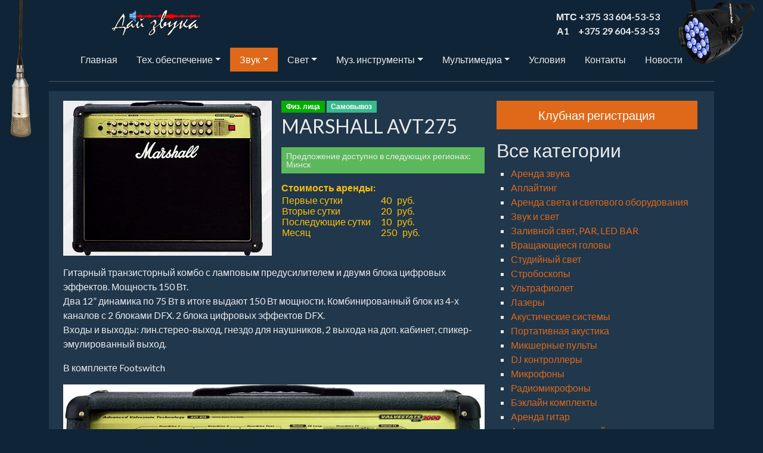

--- FILE ---
content_type: text/html; charset=utf-8
request_url: https://daizvuka.by/kit/marshall-avt275/
body_size: 24070
content:


<!DOCTYPE html>
<meta charset="utf-8">
<meta name="keywords" content="MARSHALL AVT275,  комбик на прокат, аренда гитарного комбо, прокат гитарных усилителей, в минске">
<meta name="description" content="MARSHALL AVT275 гитарный транзисторный комбо с ламповым предусилителем. Мощность 150 Вт. Гитарный комбик для выступления кавер бэнда. Ламповый преамп. Прокат и доставка.">
<meta name="viewport" content="width=device-width, initial-scale=1, shrink-to-fit=no">
<link rel="canonical" href="https://daizvuka.by/kit/marshall-avt275/">
<link rel="icon" href="/media/images/favicon.png">
<link rel="stylesheet" href="/static/main/css/style.css">
<title>MARSHALL AVT275 - ДАЙ ЗВУКА</title>

<body>
    <header class="pt-3 pb-3">
        <div class="container mb-3">
            <div class="row justify-content-between">
                <div class="col-xs-6 col-md-4 text-center">
                    <h1 class="h6 m-0">
                        <a href="/">
                            <img class="img-fluid" src="/media/images/logos_03.png" alt="ДАЙ ЗВУКА">
                        </a>
                    </h1>
                </div>
                <div class="col-xs-6 col-md-4">
                    <p style="font-weight: bold; text-align: center; margin: 0">
<b>МТС</b>&nbsp;+375 33 604-53-53<br>
<b>А1</b>&nbsp;&nbsp;&nbsp;&nbsp;&nbsp;+375 29 604-53-53 <br>
</p>
                </div>
            </div>
        </div>

        <nav class="d-flex justify-content-center">
            
<ul class="nav nav-pills nav-justified">
    
        
        <li class="nav-item">
            <a class="nav-link" href="/">Главная</a>
        </li>
        
    
        
        <li class="nav-item dropdown">
            <a class="nav-link dropdown-toggle" href="/page/teh-obespechenie/" data-bs-toggle="dropdown">Тех. обеспечение</a>
            <div class="dropdown-menu">
                <a class="dropdown-item" href="/page/teh-obespechenie/">Тех. обеспечение</a>
                <div class="dropdown-divider"></div>
                
                <a class="dropdown-item" href="/category/svetovoe-oformlenie/">Световое оформление</a>
                
                <a class="dropdown-item" href="/category/zvukovye-resheniya/">Звуковые решения</a>
                
                <a class="dropdown-item" href="/category/led-fotozony/">LED фотозоны</a>
                
                <a class="dropdown-item" href="/category/led-ekrany/">LED экраны</a>
                
                <a class="dropdown-item" href="/category/tyazhelyj-dym/">Тяжелый дым</a>
                
                <a class="dropdown-item" href="/category/confetti-spread/">Конфетти</a>
                
                <a class="dropdown-item" href="/category/backline_and_sound_engineer/">Бэклайн</a>
                
            </div>
        </li>
        
    
        
        <li class="nav-item dropdown">
            <a class="nav-link dropdown-toggle active" href="/page/sound/" data-bs-toggle="dropdown">Звук</a>
            <div class="dropdown-menu">
                <a class="dropdown-item" href="/page/sound/">Звук</a>
                <div class="dropdown-divider"></div>
                
                <a class="dropdown-item" href="/category/sound-sets/">Аренда звука</a>
                
                <a class="dropdown-item" href="/category/acoustic-systems/">Акустические системы</a>
                
                <a class="dropdown-item" href="/category/portablea-acoustics/">Портативная акустика</a>
                
                <a class="dropdown-item" href="/category/mixer-console/">Микшерные пульты</a>
                
                <a class="dropdown-item" href="/category/dj-kontrollery/">DJ контроллеры</a>
                
                <a class="dropdown-item" href="/category/mikrofony/">Микрофоны</a>
                
                <a class="dropdown-item" href="/category/radiomikrofony/">Радиомикрофоны</a>
                
                <a class="dropdown-item" href="/category/backline/">Бэклайн комплекты</a>
                
                <a class="dropdown-item" href="/category/di-box/">Di-Box, дибоксы</a>
                
                <a class="dropdown-item" href="/category/ushnoj-monitoring-in-ear/">Ушной мониторинг In-Ear</a>
                
                <a class="dropdown-item" href="/category/guitar-gain/">Гитарное усиление</a>
                
            </div>
        </li>
        
    
        
        <li class="nav-item dropdown">
            <a class="nav-link dropdown-toggle" href="/page/light/" data-bs-toggle="dropdown">Свет</a>
            <div class="dropdown-menu">
                <a class="dropdown-item" href="/page/light/">Свет</a>
                <div class="dropdown-divider"></div>
                
                <a class="dropdown-item" href="/category/aplajting-v-minske/">Аплайтинг</a>
                
                <a class="dropdown-item" href="/category/light-sets/">Аренда света и светового оборудования</a>
                
                <a class="dropdown-item" href="/category/light-flood/">Заливной свет, PAR, LED BAR</a>
                
                <a class="dropdown-item" href="/category/moving-lights-head/">Вращающиеся головы</a>
                
                <a class="dropdown-item" href="/category/studijnyj-svet/">Студийный свет</a>
                
                <a class="dropdown-item" href="/category/stroboscope/">Стробоскопы</a>
                
                <a class="dropdown-item" href="/category/ultrafiolet/">Ультрафиолет</a>
                
                <a class="dropdown-item" href="/category/laser/">Лазеры</a>
                
            </div>
        </li>
        
    
        
        <li class="nav-item dropdown">
            <a class="nav-link dropdown-toggle" href="/page/muz-instrumenty/" data-bs-toggle="dropdown">Муз. инструменты</a>
            <div class="dropdown-menu">
                <a class="dropdown-item" href="/page/muz-instrumenty/">Муз. инструменты</a>
                <div class="dropdown-divider"></div>
                
                <a class="dropdown-item" href="/category/arenda-gitar/">Аренда гитар</a>
                
                <a class="dropdown-item" href="/category/arenda-klassicheskoj-gitary/">Аренда классической гитары</a>
                
                <a class="dropdown-item" href="/category/arenda-akusticheskoj-gitary/">Аренда акустической гитары</a>
                
                <a class="dropdown-item" href="/category/arenda-elektrogitary/">Аренда электрогитары</a>
                
                <a class="dropdown-item" href="/category/arenda-bas-gitary/">Аренда бас-гитары</a>
                
                <a class="dropdown-item" href="/category/guitar-gain/">Гитарное усиление</a>
                
                <a class="dropdown-item" href="/category/drums/">Барабаны</a>
                
                <a class="dropdown-item" href="/category/Keyboard-rental/">Аренда клавишных</a>
                
                <a class="dropdown-item" href="/category/stojki-klavishnye/">Стойки клавишные</a>
                
                <a class="dropdown-item" href="/category/arenda-skripok/">Аренда скрипок</a>
                
                <a class="dropdown-item" href="/category/arenda-perkussii/">Аренда перкуссии</a>
                
            </div>
        </li>
        
    
        
        <li class="nav-item dropdown">
            <a class="nav-link dropdown-toggle" href="/page/multimedia/" data-bs-toggle="dropdown">Мультимедиа</a>
            <div class="dropdown-menu">
                <a class="dropdown-item" href="/page/multimedia/">Мультимедиа</a>
                <div class="dropdown-divider"></div>
                
                <a class="dropdown-item" href="/category/led-fotozony/">LED фотозоны</a>
                
                <a class="dropdown-item" href="/category/led-ekrany/">LED экраны</a>
                
            </div>
        </li>
        
    
        
        <li class="nav-item">
            <a class="nav-link" href="/page/terms/">Условия</a>
        </li>
        
    
        
        <li class="nav-item">
            <a class="nav-link" href="/page/contacts/">Контакты</a>
        </li>
        
    
        
        <li class="nav-item">
            <a class="nav-link" href="/page/articles/">Новости</a>
        </li>
        
    
</ul>


        </nav>
    </header>

    <div class="container">
        <hr class="mt-0">

        

        
<div class="row bg-dark p-3 m-0 fluid-xs">
    <main class="col-lg-8 px-2">
        <article>
            <div class="clearfix position-relative mb-3">
                

                
                <a href="/media/images/kits/MARSHALL_AVT275_350_260.jpg">
                    <img src="/media/images/kits/MARSHALL_AVT275_350_260.jpg" alt="MARSHALL AVT275" class="float-start me-3">
                </a>
                

                
                    
<span
    class="badge  align-top"
    style="background-color: #04AD01"
    data-bs-toggle="tooltip"
    data-bs-placement="bottom"
    data-bs-html="true"
    title="<p>Предложение доступно <strong>ТОЛЬКО для физических лиц</strong>, <strong>граждан Республики Беларусь</strong>. Для заключения договора необходимо <strong>иметь при себе паспорт (ОРИГИНАЛ)</strong> гражданина РБ.</p>">
    Физ. лица
</span>

                
                    
<span
    class="badge  align-top"
    style="background-color: #38B98C"
    data-bs-toggle="tooltip"
    data-bs-placement="bottom"
    data-bs-html="true"
    title="<p>Стоимость указана БЕЗ доставки. <strong>Самовывоз</strong>.</p>">
    Самовывоз
</span>

                

                <h2 class="mb-3">MARSHALL AVT275</h2>

                <small class="d-block overflow-hidden p-2 mb-3 lh-1 bg-success">
                    
                        Предложение доступно в следующих регионах: Минск
                    
                </small>

                
                <div class="price lh-1">
                    <strong>Стоимость аренды:</strong>
                    <table class="mt-1 mb-3">
                        
                        <tr>
                            <td>Первые сутки</td>
                            <td class="ps-3">40&nbsp;&nbsp;&nbsp;руб.</td>
                        </tr>
                        
                        
                        <tr>
                            <td>Вторые сутки</td>
                            <td class="ps-3">20&nbsp;&nbsp;&nbsp;руб.</td>
                        </tr>
                        
                        
                        <tr>
                            <td>Последующие сутки</td>
                            <td class="ps-3">10&nbsp;&nbsp;&nbsp;руб.</td>
                        </tr>
                        
                        
                        <tr>
                            <td>Месяц</td>
                            <td class="ps-3">250&nbsp;&nbsp;&nbsp;руб.</td>
                        </tr>
                        
                    </table>
                </div>
                
            </div>

            <p>Гитарный транзисторный комбо с ламповым предусилителем и двумя блока цифровых эффектов. Мощность 150 Вт.<br>
Два 12&rdquo; динамика по 75 Вт в итоге выдают 150 Вт мощности.  Комбинированный блок из 4-х каналов с 2 блоками DFX. 2 блока цифровых эффектов DFX.<br>
Входы и выходы: лин.стерео-выход, гнездо для наушников, 2 выхода на доп. кабинет, спикер-эмулированный выход.</p>
<p>В комплекте Footswitch</p>
<p><a href="/media/images/AVT275FR.jpg" target="_blank"><img alt="" class="w-100" src="/media/images/AVT275FR.jpg"></a> </p>
<p><a href="/media/images/marshall-avt275-191418.jpg" target="_blank"><img alt="" class="w-100" src="/media/images/marshall-avt275-191418.jpg"></a></p>
            <div>
                
                <a href="/category/guitar-gain/" class="btn btn-outline-primary btn-sm">
                    Гитарное усиление
                </a>
                
            </div>
        </article>
    </main>
    <aside class="col-lg-4">
        <div>
    
<a class="btn btn-primary btn-lg w-100 mb-3" href="/client/join/" target="_blank">Клубная регистрация</a>



	<h2>Все категории</h2>
	<ul>
	
		<li>
			<a href="/category/sound-sets/">
				Аренда звука
			</a>
		</li>
	
		<li>
			<a href="/category/aplajting-v-minske/">
				Аплайтинг
			</a>
		</li>
	
		<li>
			<a href="/category/light-sets/">
				Аренда света и светового оборудования
			</a>
		</li>
	
		<li>
			<a href="/category/wedding-sets/">
				Звук и свет
			</a>
		</li>
	
		<li>
			<a href="/category/light-flood/">
				Заливной свет, PAR, LED BAR
			</a>
		</li>
	
		<li>
			<a href="/category/moving-lights-head/">
				Вращающиеся головы
			</a>
		</li>
	
		<li>
			<a href="/category/studijnyj-svet/">
				Студийный свет
			</a>
		</li>
	
		<li>
			<a href="/category/stroboscope/">
				Стробоскопы
			</a>
		</li>
	
		<li>
			<a href="/category/ultrafiolet/">
				Ультрафиолет
			</a>
		</li>
	
		<li>
			<a href="/category/laser/">
				Лазеры
			</a>
		</li>
	
		<li>
			<a href="/category/acoustic-systems/">
				Акустические системы
			</a>
		</li>
	
		<li>
			<a href="/category/portablea-acoustics/">
				Портативная акустика
			</a>
		</li>
	
		<li>
			<a href="/category/mixer-console/">
				Микшерные пульты
			</a>
		</li>
	
		<li>
			<a href="/category/dj-kontrollery/">
				DJ контроллеры
			</a>
		</li>
	
		<li>
			<a href="/category/mikrofony/">
				Микрофоны
			</a>
		</li>
	
		<li>
			<a href="/category/radiomikrofony/">
				Радиомикрофоны
			</a>
		</li>
	
		<li>
			<a href="/category/backline/">
				Бэклайн комплекты
			</a>
		</li>
	
		<li>
			<a href="/category/arenda-gitar/">
				Аренда гитар
			</a>
		</li>
	
		<li>
			<a href="/category/arenda-klassicheskoj-gitary/">
				Аренда классической гитары
			</a>
		</li>
	
		<li>
			<a href="/category/di-box/">
				Di-Box, дибоксы
			</a>
		</li>
	
		<li>
			<a href="/category/arenda-akusticheskoj-gitary/">
				Аренда акустической гитары
			</a>
		</li>
	
		<li>
			<a href="/category/ushnoj-monitoring-in-ear/">
				Ушной мониторинг In-Ear
			</a>
		</li>
	
		<li>
			<a href="/category/arenda-elektrogitary/">
				Аренда электрогитары
			</a>
		</li>
	
		<li>
			<a href="/category/arenda-bas-gitary/">
				Аренда бас-гитары
			</a>
		</li>
	
		<li>
			<a href="/category/guitar-gain/">
				Гитарное усиление
			</a>
		</li>
	
		<li>
			<a href="/category/vystrely-konfetti/">
				Выстрел конфетти
			</a>
		</li>
	
		<li>
			<a href="/category/drums/">
				Барабаны
			</a>
		</li>
	
		<li>
			<a href="/category/Keyboard-rental/">
				Аренда клавишных
			</a>
		</li>
	
		<li>
			<a href="/category/stojki-klavishnye/">
				Стойки клавишные
			</a>
		</li>
	
		<li>
			<a href="/category/arenda-skripok/">
				Аренда скрипок
			</a>
		</li>
	
		<li>
			<a href="/category/arenda-perkussii/">
				Аренда перкуссии
			</a>
		</li>
	
		<li>
			<a href="/category/svetovoe-oformlenie/">
				Световое оформление
			</a>
		</li>
	
		<li>
			<a href="/category/zvukovye-resheniya/">
				Звуковые решения
			</a>
		</li>
	
		<li>
			<a href="/category/led-fotozony/">
				LED фотозоны
			</a>
		</li>
	
		<li>
			<a href="/category/led-ekrany/">
				LED экраны
			</a>
		</li>
	
		<li>
			<a href="/category/tyazhelyj-dym/">
				Тяжелый дым
			</a>
		</li>
	
		<li>
			<a href="/category/confetti-spread/">
				Конфетти
			</a>
		</li>
	
		<li>
			<a href="/category/backline_and_sound_engineer/">
				Бэклайн
			</a>
		</li>
	
	</ul>

	<h2 class="mt-4">Новые предложения</h2>
	<ul>
	
		<li>
			<a href="/kit/yamaha-mg16xu/">
				Yamaha MG16XU
			</a>
			
				30&nbsp;руб.
			
		</li>
	
		<li>
			<a href="/kit/laserworld-el250rbv/">
				Laserworld EL250RBV
			</a>
			
				15&nbsp;руб.
			
		</li>
	
		<li>
			<a href="/kit/4-light-vortex/">
				4 Light Vortex
			</a>
			
				90&nbsp;руб.
			
		</li>
	
	</ul>
</div>

    </aside>
</div>

    </div>

    <footer class="container-fluid bg-dark px-5 py-4">
        <div class="row py-md">
            <section class="col-lg-4 col-xl-3">
                <h2>Наши услуги:</h2>
                Аренда профессионального звукового и светового оборудования, свет на свадьбу, аплайтинг, звуковое обслуживание праздников, техническое  обеспечение мероприятий, бэклайн, звук на свадьбу, пушки конфетти и запуск тяжёлого дыма в Минске. Аренда светодиодного экраны, LED фотозоны и видеостены.
            </section>
            <section class="col-lg-4 col-xl-4 offset-xl-1">
                <h2>Мы ВКонтакте:</h2>
                <script type="text/javascript" src="//vk.com/js/api/openapi.js?133"></script>

<!-- VK Widget -->
<div id="vk_groups"></div>
<script type="text/javascript">
VK.Widgets.Group("vk_groups", {mode: 1, width: "auto", height: "400", color1: '2b3e50', color2: 'ebebeb', color3: 'FFFFFF'}, 72030948);
</script>
            </section>
            <section class="col-lg-4 col-xl-3 offset-xl-1">
                <h2>Контакты:</h2>
                Беларусь<br>
&nbsp;&nbsp;&nbsp;&nbsp;Минск, ул. Грибоедова 4<br>
Тел:<br>
&nbsp;&nbsp;&nbsp;&nbsp;<b>A1</b>&nbsp;&nbsp;&nbsp;&nbsp;&nbsp;+375 29 604-53-53<br>
&nbsp;&nbsp;&nbsp;&nbsp;<b>МТС</b> +375 33 604-53-53 <br>
Режим работы: <br>
&nbsp;&nbsp;&nbsp;&nbsp;Приём и выдача оборудования<br>
&nbsp;&nbsp;&nbsp;&nbsp;ежедневно с 10:00 до 18:00<br>
&nbsp;&nbsp;&nbsp;&nbsp; * 1 января ВЫХОДНОЙ<br> <a href="mailto:info@daizvuka.by">info@daizvuka.by</a><br>
ООО “Дай звука" <br>
УНП 193724124 <br>    
ОКПО 507838005000<br>
Регистрация в реестре бытовых услуг Республики Беларусь №№000000096890 от 04.12.2023 г.
            </section>
        </div>

        <div class="text-center mt-3">
            <img src="/media/images/payment_systems.png" class="payment_logos">
<br>
&copy; Содержание сайта. daizvuka.by, 2017 &mdash; 2026<br><a href="https://daizvuka.by/" title="Прокат звука и света техническое обеспечение праздников Минск">Аренда звукового и светового оборудования в Минске.</a>

<style>
.payment_logos {
  background-color: rgba(255, 255, 255, 0.25);
  border-radius: 10px;
  display: block;
  margin: auto;
  padding: 5px;
  width: 100%;
}

@media (min-width:1200px) {
  .payment_logos {
    width: 50%;
  }
}
</style>
        </div>
    </footer>

    

    <script src="/static/main/js/script.js"></script>

    <style>
@keyframes micro-rotate {
    0% { transform: rotate(3deg) }
    50% { transform: rotate(-5deg) }
    100% { transform: rotate(3deg) }
}

@media only screen and (min-width: calc(1140px + 60px)) {
    .micro {
        left: calc((100vw - 1140px) / 4 - 30px);
    }
}

@media only screen and (max-width: calc(1140px + 60px)) {
    .micro, .par {
        display: none;
    }
}

.micro {
    animation: micro-rotate 2.5s cubic-bezier(0.45, 0, 0.55, 1) infinite;
    transform-origin: top center;
    top: 0;
    cursor: pointer;
    position: fixed;
    width: 60px;
    z-index: 0;
}

@keyframes fall {
    0% { top: 0; }
    25% { transform: rotate(30deg); }
    50% { transform: rotate(70deg); }
    75% { transform: rotate(120deg); }
    100% { transform: rotate(180deg); top: 2000px; left: calc((100vw - 1140px) / 4 + 120px); }
}

.fall {
    animation: fall 1s linear;
}

.fall-persist {
    top: 2000px;
}

@keyframes par {
    0% { filter: hue-rotate(0deg) }
    50% { filter: hue-rotate(180deg) }
    100% { filter: hue-rotate(360deg) }
}

.par {
    animation: par 3s cubic-bezier(0.45, 0, 0.55, 1) infinite;
    transform-origin: top center;
    position: fixed;
    top: -30px;
    right: 10px;
    width: 150px;
}
</style>

<img src="/media/images/microphone.png" id="micro" class="micro">

<a href="/category/light-sets/">
    <img src="/media/images/par.png" class="par">
</a>

<script>
var promo_micro_link = "https://daizvuka.by/category/mikrofony/";
var anim_duration = 1000; // ms
var redirect_delay = anim_duration * 0.4;

var micro = document.getElementById("micro");
micro.addEventListener("click", function() {
    micro.classList.add("fall");

    setTimeout(function() {
        window.location = promo_micro_link;
    }, redirect_delay);

    setTimeout(function() {
        micro.classList.add("fall-persist");
    }, anim_duration);
});
</script>

<!--<div class="modal fade" id="promoModal" tabindex="-1" data-promo-name="ny26" data-bs-backdrop="static" data-bs-keyboard="false">
  <div class="modal-dialog modal-dialog-centered">
    <div class="modal-content">
      <div class="modal-header">
        <h1 class="modal-title fs-5">Внимание!</h1>
        <button type="button" class="btn-close" data-bs-dismiss="modal"></button>
      </div>
      <div class="modal-body">
        1 января офис и шоу-рум не работает. <u><strong>ВЫХОДНОЙ!!!</strong></u>
      </div>
      <div class="modal-footer">
        <button type="button" class="btn btn-primary" data-bs-dismiss="modal">Закрыть</button>
      </div>
    </div>
  </div>
</div>

<script>
window.addEventListener("load", function () {
    var storageKeyPromoName = "last-promo-name";

    var promoModalElem = document.getElementById("promoModal");
    var promoName = promoModalElem.getAttribute("data-promo-name");

    var promoModal = new bootstrap.Modal(promoModalElem);
    promoModalElem.addEventListener("hidden.bs.modal", function () {
        localStorage.setItem(storageKeyPromoName, promoName);
    });

    if (localStorage.getItem(storageKeyPromoName) !== promoName) {
        promoModal.show();
    }
});
</script>-->
</body>


--- FILE ---
content_type: application/javascript; charset=utf-8
request_url: https://daizvuka.by/static/main/js/script.js
body_size: 82766
content:
(()=>{var nl=Object.create;var li=Object.defineProperty;var sl=Object.getOwnPropertyDescriptor;var il=Object.getOwnPropertyNames;var rl=Object.getPrototypeOf,ol=Object.prototype.hasOwnProperty;var al=(v,T)=>()=>(T||v((T={exports:{}}).exports,T),T.exports);var cl=(v,T,Y,Q)=>{if(T&&typeof T=="object"||typeof T=="function")for(let Z of il(T))!ol.call(v,Z)&&Z!==Y&&li(v,Z,{get:()=>T[Z],enumerable:!(Q=sl(T,Z))||Q.enumerable});return v};var ll=(v,T,Y)=>(Y=v!=null?nl(rl(v)):{},cl(T||!v||!v.__esModule?li(Y,"default",{value:v,enumerable:!0}):Y,v));var ui=al((pn,_n)=>{(function(v,T){typeof pn=="object"&&typeof _n<"u"?_n.exports=T():typeof define=="function"&&define.amd?define(T):(v=typeof globalThis<"u"?globalThis:v||self,v.bootstrap=T())})(pn,function(){"use strict";let v=new Map,T={set(n,t,e){v.has(n)||v.set(n,new Map);let s=v.get(n);if(!s.has(t)&&s.size!==0){console.error(`Bootstrap doesn't allow more than one instance per element. Bound instance: ${Array.from(s.keys())[0]}.`);return}s.set(t,e)},get(n,t){return v.has(n)&&v.get(n).get(t)||null},remove(n,t){if(!v.has(n))return;let e=v.get(n);e.delete(t),e.size===0&&v.delete(n)}},Y=1e6,Q=1e3,Z="transitionend",En=n=>(n&&window.CSS&&window.CSS.escape&&(n=n.replace(/#([^\s"#']+)/g,(t,e)=>`#${CSS.escape(e)}`)),n),di=n=>n==null?`${n}`:Object.prototype.toString.call(n).match(/\s([a-z]+)/i)[1].toLowerCase(),hi=n=>{do n+=Math.floor(Math.random()*Y);while(document.getElementById(n));return n},fi=n=>{if(!n)return 0;let{transitionDuration:t,transitionDelay:e}=window.getComputedStyle(n),s=Number.parseFloat(t),i=Number.parseFloat(e);return!s&&!i?0:(t=t.split(",")[0],e=e.split(",")[0],(Number.parseFloat(t)+Number.parseFloat(e))*Q)},vn=n=>{n.dispatchEvent(new Event(Z))},J=n=>!n||typeof n!="object"?!1:(typeof n.jquery<"u"&&(n=n[0]),typeof n.nodeType<"u"),it=n=>J(n)?n.jquery?n[0]:n:typeof n=="string"&&n.length>0?document.querySelector(En(n)):null,Ot=n=>{if(!J(n)||n.getClientRects().length===0)return!1;let t=getComputedStyle(n).getPropertyValue("visibility")==="visible",e=n.closest("details:not([open])");if(!e)return t;if(e!==n){let s=n.closest("summary");if(s&&s.parentNode!==e||s===null)return!1}return t},rt=n=>!n||n.nodeType!==Node.ELEMENT_NODE||n.classList.contains("disabled")?!0:typeof n.disabled<"u"?n.disabled:n.hasAttribute("disabled")&&n.getAttribute("disabled")!=="false",bn=n=>{if(!document.documentElement.attachShadow)return null;if(typeof n.getRootNode=="function"){let t=n.getRootNode();return t instanceof ShadowRoot?t:null}return n instanceof ShadowRoot?n:n.parentNode?bn(n.parentNode):null},ne=()=>{},Bt=n=>{n.offsetHeight},An=()=>window.jQuery&&!document.body.hasAttribute("data-bs-no-jquery")?window.jQuery:null,Ce=[],pi=n=>{document.readyState==="loading"?(Ce.length||document.addEventListener("DOMContentLoaded",()=>{for(let t of Ce)t()}),Ce.push(n)):n()},W=()=>document.documentElement.dir==="rtl",K=n=>{pi(()=>{let t=An();if(t){let e=n.NAME,s=t.fn[e];t.fn[e]=n.jQueryInterface,t.fn[e].Constructor=n,t.fn[e].noConflict=()=>(t.fn[e]=s,n.jQueryInterface)}})},R=(n,t=[],e=n)=>typeof n=="function"?n(...t):e,Tn=(n,t,e=!0)=>{if(!e){R(n);return}let i=fi(t)+5,r=!1,o=({target:a})=>{a===t&&(r=!0,t.removeEventListener(Z,o),R(n))};t.addEventListener(Z,o),setTimeout(()=>{r||vn(t)},i)},Ne=(n,t,e,s)=>{let i=n.length,r=n.indexOf(t);return r===-1?!e&&s?n[i-1]:n[0]:(r+=e?1:-1,s&&(r=(r+i)%i),n[Math.max(0,Math.min(r,i-1))])},_i=/[^.]*(?=\..*)\.|.*/,mi=/\..*/,gi=/::\d+$/,Se={},yn=1,wn={mouseenter:"mouseover",mouseleave:"mouseout"},Ei=new Set(["click","dblclick","mouseup","mousedown","contextmenu","mousewheel","DOMMouseScroll","mouseover","mouseout","mousemove","selectstart","selectend","keydown","keypress","keyup","orientationchange","touchstart","touchmove","touchend","touchcancel","pointerdown","pointermove","pointerup","pointerleave","pointercancel","gesturestart","gesturechange","gestureend","focus","blur","change","reset","select","submit","focusin","focusout","load","unload","beforeunload","resize","move","DOMContentLoaded","readystatechange","error","abort","scroll"]);function On(n,t){return t&&`${t}::${yn++}`||n.uidEvent||yn++}function Cn(n){let t=On(n);return n.uidEvent=t,Se[t]=Se[t]||{},Se[t]}function vi(n,t){return function e(s){return $e(s,{delegateTarget:n}),e.oneOff&&c.off(n,s.type,t),t.apply(n,[s])}}function bi(n,t,e){return function s(i){let r=n.querySelectorAll(t);for(let{target:o}=i;o&&o!==this;o=o.parentNode)for(let a of r)if(a===o)return $e(i,{delegateTarget:o}),s.oneOff&&c.off(n,i.type,t,e),e.apply(o,[i])}}function Nn(n,t,e=null){return Object.values(n).find(s=>s.callable===t&&s.delegationSelector===e)}function Sn(n,t,e){let s=typeof t=="string",i=s?e:t||e,r=$n(n);return Ei.has(r)||(r=n),[s,i,r]}function Dn(n,t,e,s,i){if(typeof t!="string"||!n)return;let[r,o,a]=Sn(t,e,s);t in wn&&(o=(y=>function(m){if(!m.relatedTarget||m.relatedTarget!==m.delegateTarget&&!m.delegateTarget.contains(m.relatedTarget))return y.call(this,m)})(o));let l=Cn(n),d=l[a]||(l[a]={}),u=Nn(d,o,r?e:null);if(u){u.oneOff=u.oneOff&&i;return}let p=On(o,t.replace(_i,"")),_=r?bi(n,e,o):vi(n,o);_.delegationSelector=r?e:null,_.callable=o,_.oneOff=i,_.uidEvent=p,d[p]=_,n.addEventListener(a,_,r)}function De(n,t,e,s,i){let r=Nn(t[e],s,i);r&&(n.removeEventListener(e,r,!!i),delete t[e][r.uidEvent])}function Ai(n,t,e,s){let i=t[e]||{};for(let[r,o]of Object.entries(i))r.includes(s)&&De(n,t,e,o.callable,o.delegationSelector)}function $n(n){return n=n.replace(mi,""),wn[n]||n}let c={on(n,t,e,s){Dn(n,t,e,s,!1)},one(n,t,e,s){Dn(n,t,e,s,!0)},off(n,t,e,s){if(typeof t!="string"||!n)return;let[i,r,o]=Sn(t,e,s),a=o!==t,l=Cn(n),d=l[o]||{},u=t.startsWith(".");if(typeof r<"u"){if(!Object.keys(d).length)return;De(n,l,o,r,i?e:null);return}if(u)for(let p of Object.keys(l))Ai(n,l,p,t.slice(1));for(let[p,_]of Object.entries(d)){let f=p.replace(gi,"");(!a||t.includes(f))&&De(n,l,o,_.callable,_.delegationSelector)}},trigger(n,t,e){if(typeof t!="string"||!n)return null;let s=An(),i=$n(t),r=t!==i,o=null,a=!0,l=!0,d=!1;r&&s&&(o=s.Event(t,e),s(n).trigger(o),a=!o.isPropagationStopped(),l=!o.isImmediatePropagationStopped(),d=o.isDefaultPrevented());let u=$e(new Event(t,{bubbles:a,cancelable:!0}),e);return d&&u.preventDefault(),l&&n.dispatchEvent(u),u.defaultPrevented&&o&&o.preventDefault(),u}};function $e(n,t={}){for(let[e,s]of Object.entries(t))try{n[e]=s}catch{Object.defineProperty(n,e,{configurable:!0,get(){return s}})}return n}function Ln(n){if(n==="true")return!0;if(n==="false")return!1;if(n===Number(n).toString())return Number(n);if(n===""||n==="null")return null;if(typeof n!="string")return n;try{return JSON.parse(decodeURIComponent(n))}catch{return n}}function Le(n){return n.replace(/[A-Z]/g,t=>`-${t.toLowerCase()}`)}let tt={setDataAttribute(n,t,e){n.setAttribute(`data-bs-${Le(t)}`,e)},removeDataAttribute(n,t){n.removeAttribute(`data-bs-${Le(t)}`)},getDataAttributes(n){if(!n)return{};let t={},e=Object.keys(n.dataset).filter(s=>s.startsWith("bs")&&!s.startsWith("bsConfig"));for(let s of e){let i=s.replace(/^bs/,"");i=i.charAt(0).toLowerCase()+i.slice(1,i.length),t[i]=Ln(n.dataset[s])}return t},getDataAttribute(n,t){return Ln(n.getAttribute(`data-bs-${Le(t)}`))}};class jt{static get Default(){return{}}static get DefaultType(){return{}}static get NAME(){throw new Error('You have to implement the static method "NAME", for each component!')}_getConfig(t){return t=this._mergeConfigObj(t),t=this._configAfterMerge(t),this._typeCheckConfig(t),t}_configAfterMerge(t){return t}_mergeConfigObj(t,e){let s=J(e)?tt.getDataAttribute(e,"config"):{};return{...this.constructor.Default,...typeof s=="object"?s:{},...J(e)?tt.getDataAttributes(e):{},...typeof t=="object"?t:{}}}_typeCheckConfig(t,e=this.constructor.DefaultType){for(let[s,i]of Object.entries(e)){let r=t[s],o=J(r)?"element":di(r);if(!new RegExp(i).test(o))throw new TypeError(`${this.constructor.NAME.toUpperCase()}: Option "${s}" provided type "${o}" but expected type "${i}".`)}}}let Ti="5.3.3";class F extends jt{constructor(t,e){super(),t=it(t),t&&(this._element=t,this._config=this._getConfig(e),T.set(this._element,this.constructor.DATA_KEY,this))}dispose(){T.remove(this._element,this.constructor.DATA_KEY),c.off(this._element,this.constructor.EVENT_KEY);for(let t of Object.getOwnPropertyNames(this))this[t]=null}_queueCallback(t,e,s=!0){Tn(t,e,s)}_getConfig(t){return t=this._mergeConfigObj(t,this._element),t=this._configAfterMerge(t),this._typeCheckConfig(t),t}static getInstance(t){return T.get(it(t),this.DATA_KEY)}static getOrCreateInstance(t,e={}){return this.getInstance(t)||new this(t,typeof e=="object"?e:null)}static get VERSION(){return Ti}static get DATA_KEY(){return`bs.${this.NAME}`}static get EVENT_KEY(){return`.${this.DATA_KEY}`}static eventName(t){return`${t}${this.EVENT_KEY}`}}let Ie=n=>{let t=n.getAttribute("data-bs-target");if(!t||t==="#"){let e=n.getAttribute("href");if(!e||!e.includes("#")&&!e.startsWith("."))return null;e.includes("#")&&!e.startsWith("#")&&(e=`#${e.split("#")[1]}`),t=e&&e!=="#"?e.trim():null}return t?t.split(",").map(e=>En(e)).join(","):null},h={find(n,t=document.documentElement){return[].concat(...Element.prototype.querySelectorAll.call(t,n))},findOne(n,t=document.documentElement){return Element.prototype.querySelector.call(t,n)},children(n,t){return[].concat(...n.children).filter(e=>e.matches(t))},parents(n,t){let e=[],s=n.parentNode.closest(t);for(;s;)e.push(s),s=s.parentNode.closest(t);return e},prev(n,t){let e=n.previousElementSibling;for(;e;){if(e.matches(t))return[e];e=e.previousElementSibling}return[]},next(n,t){let e=n.nextElementSibling;for(;e;){if(e.matches(t))return[e];e=e.nextElementSibling}return[]},focusableChildren(n){let t=["a","button","input","textarea","select","details","[tabindex]",'[contenteditable="true"]'].map(e=>`${e}:not([tabindex^="-"])`).join(",");return this.find(t,n).filter(e=>!rt(e)&&Ot(e))},getSelectorFromElement(n){let t=Ie(n);return t&&h.findOne(t)?t:null},getElementFromSelector(n){let t=Ie(n);return t?h.findOne(t):null},getMultipleElementsFromSelector(n){let t=Ie(n);return t?h.find(t):[]}},se=(n,t="hide")=>{let e=`click.dismiss${n.EVENT_KEY}`,s=n.NAME;c.on(document,e,`[data-bs-dismiss="${s}"]`,function(i){if(["A","AREA"].includes(this.tagName)&&i.preventDefault(),rt(this))return;let r=h.getElementFromSelector(this)||this.closest(`.${s}`);n.getOrCreateInstance(r)[t]()})},yi="alert",In=".bs.alert",wi=`close${In}`,Oi=`closed${In}`,Ci="fade",Ni="show";class Yt extends F{static get NAME(){return yi}close(){if(c.trigger(this._element,wi).defaultPrevented)return;this._element.classList.remove(Ni);let e=this._element.classList.contains(Ci);this._queueCallback(()=>this._destroyElement(),this._element,e)}_destroyElement(){this._element.remove(),c.trigger(this._element,Oi),this.dispose()}static jQueryInterface(t){return this.each(function(){let e=Yt.getOrCreateInstance(this);if(typeof t=="string"){if(e[t]===void 0||t.startsWith("_")||t==="constructor")throw new TypeError(`No method named "${t}"`);e[t](this)}})}}se(Yt,"close"),K(Yt);let Si="button",Di=".bs.button",$i=".data-api",Li="active",Mn='[data-bs-toggle="button"]',Ii=`click${Di}${$i}`;class Ft extends F{static get NAME(){return Si}toggle(){this._element.setAttribute("aria-pressed",this._element.classList.toggle(Li))}static jQueryInterface(t){return this.each(function(){let e=Ft.getOrCreateInstance(this);t==="toggle"&&e[t]()})}}c.on(document,Ii,Mn,n=>{n.preventDefault();let t=n.target.closest(Mn);Ft.getOrCreateInstance(t).toggle()}),K(Ft);let Mi="swipe",Ct=".bs.swipe",Pi=`touchstart${Ct}`,Ri=`touchmove${Ct}`,xi=`touchend${Ct}`,ki=`pointerdown${Ct}`,Vi=`pointerup${Ct}`,Hi="touch",Wi="pen",Ki="pointer-event",Bi=40,ji={endCallback:null,leftCallback:null,rightCallback:null},Yi={endCallback:"(function|null)",leftCallback:"(function|null)",rightCallback:"(function|null)"};class ie extends jt{constructor(t,e){super(),this._element=t,!(!t||!ie.isSupported())&&(this._config=this._getConfig(e),this._deltaX=0,this._supportPointerEvents=!!window.PointerEvent,this._initEvents())}static get Default(){return ji}static get DefaultType(){return Yi}static get NAME(){return Mi}dispose(){c.off(this._element,Ct)}_start(t){if(!this._supportPointerEvents){this._deltaX=t.touches[0].clientX;return}this._eventIsPointerPenTouch(t)&&(this._deltaX=t.clientX)}_end(t){this._eventIsPointerPenTouch(t)&&(this._deltaX=t.clientX-this._deltaX),this._handleSwipe(),R(this._config.endCallback)}_move(t){this._deltaX=t.touches&&t.touches.length>1?0:t.touches[0].clientX-this._deltaX}_handleSwipe(){let t=Math.abs(this._deltaX);if(t<=Bi)return;let e=t/this._deltaX;this._deltaX=0,e&&R(e>0?this._config.rightCallback:this._config.leftCallback)}_initEvents(){this._supportPointerEvents?(c.on(this._element,ki,t=>this._start(t)),c.on(this._element,Vi,t=>this._end(t)),this._element.classList.add(Ki)):(c.on(this._element,Pi,t=>this._start(t)),c.on(this._element,Ri,t=>this._move(t)),c.on(this._element,xi,t=>this._end(t)))}_eventIsPointerPenTouch(t){return this._supportPointerEvents&&(t.pointerType===Wi||t.pointerType===Hi)}static isSupported(){return"ontouchstart"in document.documentElement||navigator.maxTouchPoints>0}}let Fi="carousel",ot=".bs.carousel",Pn=".data-api",Ui="ArrowLeft",zi="ArrowRight",Gi=500,Ut="next",Nt="prev",St="left",re="right",qi=`slide${ot}`,Me=`slid${ot}`,Xi=`keydown${ot}`,Qi=`mouseenter${ot}`,Zi=`mouseleave${ot}`,Ji=`dragstart${ot}`,tr=`load${ot}${Pn}`,er=`click${ot}${Pn}`,Rn="carousel",oe="active",nr="slide",sr="carousel-item-end",ir="carousel-item-start",rr="carousel-item-next",or="carousel-item-prev",xn=".active",kn=".carousel-item",ar=xn+kn,cr=".carousel-item img",lr=".carousel-indicators",ur="[data-bs-slide], [data-bs-slide-to]",dr='[data-bs-ride="carousel"]',hr={[Ui]:re,[zi]:St},fr={interval:5e3,keyboard:!0,pause:"hover",ride:!1,touch:!0,wrap:!0},pr={interval:"(number|boolean)",keyboard:"boolean",pause:"(string|boolean)",ride:"(boolean|string)",touch:"boolean",wrap:"boolean"};class Dt extends F{constructor(t,e){super(t,e),this._interval=null,this._activeElement=null,this._isSliding=!1,this.touchTimeout=null,this._swipeHelper=null,this._indicatorsElement=h.findOne(lr,this._element),this._addEventListeners(),this._config.ride===Rn&&this.cycle()}static get Default(){return fr}static get DefaultType(){return pr}static get NAME(){return Fi}next(){this._slide(Ut)}nextWhenVisible(){!document.hidden&&Ot(this._element)&&this.next()}prev(){this._slide(Nt)}pause(){this._isSliding&&vn(this._element),this._clearInterval()}cycle(){this._clearInterval(),this._updateInterval(),this._interval=setInterval(()=>this.nextWhenVisible(),this._config.interval)}_maybeEnableCycle(){if(this._config.ride){if(this._isSliding){c.one(this._element,Me,()=>this.cycle());return}this.cycle()}}to(t){let e=this._getItems();if(t>e.length-1||t<0)return;if(this._isSliding){c.one(this._element,Me,()=>this.to(t));return}let s=this._getItemIndex(this._getActive());if(s===t)return;let i=t>s?Ut:Nt;this._slide(i,e[t])}dispose(){this._swipeHelper&&this._swipeHelper.dispose(),super.dispose()}_configAfterMerge(t){return t.defaultInterval=t.interval,t}_addEventListeners(){this._config.keyboard&&c.on(this._element,Xi,t=>this._keydown(t)),this._config.pause==="hover"&&(c.on(this._element,Qi,()=>this.pause()),c.on(this._element,Zi,()=>this._maybeEnableCycle())),this._config.touch&&ie.isSupported()&&this._addTouchEventListeners()}_addTouchEventListeners(){for(let s of h.find(cr,this._element))c.on(s,Ji,i=>i.preventDefault());let e={leftCallback:()=>this._slide(this._directionToOrder(St)),rightCallback:()=>this._slide(this._directionToOrder(re)),endCallback:()=>{this._config.pause==="hover"&&(this.pause(),this.touchTimeout&&clearTimeout(this.touchTimeout),this.touchTimeout=setTimeout(()=>this._maybeEnableCycle(),Gi+this._config.interval))}};this._swipeHelper=new ie(this._element,e)}_keydown(t){if(/input|textarea/i.test(t.target.tagName))return;let e=hr[t.key];e&&(t.preventDefault(),this._slide(this._directionToOrder(e)))}_getItemIndex(t){return this._getItems().indexOf(t)}_setActiveIndicatorElement(t){if(!this._indicatorsElement)return;let e=h.findOne(xn,this._indicatorsElement);e.classList.remove(oe),e.removeAttribute("aria-current");let s=h.findOne(`[data-bs-slide-to="${t}"]`,this._indicatorsElement);s&&(s.classList.add(oe),s.setAttribute("aria-current","true"))}_updateInterval(){let t=this._activeElement||this._getActive();if(!t)return;let e=Number.parseInt(t.getAttribute("data-bs-interval"),10);this._config.interval=e||this._config.defaultInterval}_slide(t,e=null){if(this._isSliding)return;let s=this._getActive(),i=t===Ut,r=e||Ne(this._getItems(),s,i,this._config.wrap);if(r===s)return;let o=this._getItemIndex(r),a=f=>c.trigger(this._element,f,{relatedTarget:r,direction:this._orderToDirection(t),from:this._getItemIndex(s),to:o});if(a(qi).defaultPrevented||!s||!r)return;let d=!!this._interval;this.pause(),this._isSliding=!0,this._setActiveIndicatorElement(o),this._activeElement=r;let u=i?ir:sr,p=i?rr:or;r.classList.add(p),Bt(r),s.classList.add(u),r.classList.add(u);let _=()=>{r.classList.remove(u,p),r.classList.add(oe),s.classList.remove(oe,p,u),this._isSliding=!1,a(Me)};this._queueCallback(_,s,this._isAnimated()),d&&this.cycle()}_isAnimated(){return this._element.classList.contains(nr)}_getActive(){return h.findOne(ar,this._element)}_getItems(){return h.find(kn,this._element)}_clearInterval(){this._interval&&(clearInterval(this._interval),this._interval=null)}_directionToOrder(t){return W()?t===St?Nt:Ut:t===St?Ut:Nt}_orderToDirection(t){return W()?t===Nt?St:re:t===Nt?re:St}static jQueryInterface(t){return this.each(function(){let e=Dt.getOrCreateInstance(this,t);if(typeof t=="number"){e.to(t);return}if(typeof t=="string"){if(e[t]===void 0||t.startsWith("_")||t==="constructor")throw new TypeError(`No method named "${t}"`);e[t]()}})}}c.on(document,er,ur,function(n){let t=h.getElementFromSelector(this);if(!t||!t.classList.contains(Rn))return;n.preventDefault();let e=Dt.getOrCreateInstance(t),s=this.getAttribute("data-bs-slide-to");if(s){e.to(s),e._maybeEnableCycle();return}if(tt.getDataAttribute(this,"slide")==="next"){e.next(),e._maybeEnableCycle();return}e.prev(),e._maybeEnableCycle()}),c.on(window,tr,()=>{let n=h.find(dr);for(let t of n)Dt.getOrCreateInstance(t)}),K(Dt);let _r="collapse",zt=".bs.collapse",mr=".data-api",gr=`show${zt}`,Er=`shown${zt}`,vr=`hide${zt}`,br=`hidden${zt}`,Ar=`click${zt}${mr}`,Pe="show",$t="collapse",ae="collapsing",Tr="collapsed",yr=`:scope .${$t} .${$t}`,wr="collapse-horizontal",Or="width",Cr="height",Nr=".collapse.show, .collapse.collapsing",Re='[data-bs-toggle="collapse"]',Sr={parent:null,toggle:!0},Dr={parent:"(null|element)",toggle:"boolean"};class Lt extends F{constructor(t,e){super(t,e),this._isTransitioning=!1,this._triggerArray=[];let s=h.find(Re);for(let i of s){let r=h.getSelectorFromElement(i),o=h.find(r).filter(a=>a===this._element);r!==null&&o.length&&this._triggerArray.push(i)}this._initializeChildren(),this._config.parent||this._addAriaAndCollapsedClass(this._triggerArray,this._isShown()),this._config.toggle&&this.toggle()}static get Default(){return Sr}static get DefaultType(){return Dr}static get NAME(){return _r}toggle(){this._isShown()?this.hide():this.show()}show(){if(this._isTransitioning||this._isShown())return;let t=[];if(this._config.parent&&(t=this._getFirstLevelChildren(Nr).filter(a=>a!==this._element).map(a=>Lt.getOrCreateInstance(a,{toggle:!1}))),t.length&&t[0]._isTransitioning||c.trigger(this._element,gr).defaultPrevented)return;for(let a of t)a.hide();let s=this._getDimension();this._element.classList.remove($t),this._element.classList.add(ae),this._element.style[s]=0,this._addAriaAndCollapsedClass(this._triggerArray,!0),this._isTransitioning=!0;let i=()=>{this._isTransitioning=!1,this._element.classList.remove(ae),this._element.classList.add($t,Pe),this._element.style[s]="",c.trigger(this._element,Er)},o=`scroll${s[0].toUpperCase()+s.slice(1)}`;this._queueCallback(i,this._element,!0),this._element.style[s]=`${this._element[o]}px`}hide(){if(this._isTransitioning||!this._isShown()||c.trigger(this._element,vr).defaultPrevented)return;let e=this._getDimension();this._element.style[e]=`${this._element.getBoundingClientRect()[e]}px`,Bt(this._element),this._element.classList.add(ae),this._element.classList.remove($t,Pe);for(let i of this._triggerArray){let r=h.getElementFromSelector(i);r&&!this._isShown(r)&&this._addAriaAndCollapsedClass([i],!1)}this._isTransitioning=!0;let s=()=>{this._isTransitioning=!1,this._element.classList.remove(ae),this._element.classList.add($t),c.trigger(this._element,br)};this._element.style[e]="",this._queueCallback(s,this._element,!0)}_isShown(t=this._element){return t.classList.contains(Pe)}_configAfterMerge(t){return t.toggle=!!t.toggle,t.parent=it(t.parent),t}_getDimension(){return this._element.classList.contains(wr)?Or:Cr}_initializeChildren(){if(!this._config.parent)return;let t=this._getFirstLevelChildren(Re);for(let e of t){let s=h.getElementFromSelector(e);s&&this._addAriaAndCollapsedClass([e],this._isShown(s))}}_getFirstLevelChildren(t){let e=h.find(yr,this._config.parent);return h.find(t,this._config.parent).filter(s=>!e.includes(s))}_addAriaAndCollapsedClass(t,e){if(t.length)for(let s of t)s.classList.toggle(Tr,!e),s.setAttribute("aria-expanded",e)}static jQueryInterface(t){let e={};return typeof t=="string"&&/show|hide/.test(t)&&(e.toggle=!1),this.each(function(){let s=Lt.getOrCreateInstance(this,e);if(typeof t=="string"){if(typeof s[t]>"u")throw new TypeError(`No method named "${t}"`);s[t]()}})}}c.on(document,Ar,Re,function(n){(n.target.tagName==="A"||n.delegateTarget&&n.delegateTarget.tagName==="A")&&n.preventDefault();for(let t of h.getMultipleElementsFromSelector(this))Lt.getOrCreateInstance(t,{toggle:!1}).toggle()}),K(Lt);var I="top",x="bottom",k="right",M="left",ce="auto",It=[I,x,k,M],ut="start",Mt="end",Vn="clippingParents",xe="viewport",Pt="popper",Hn="reference",ke=It.reduce(function(n,t){return n.concat([t+"-"+ut,t+"-"+Mt])},[]),Ve=[].concat(It,[ce]).reduce(function(n,t){return n.concat([t,t+"-"+ut,t+"-"+Mt])},[]),Wn="beforeRead",Kn="read",Bn="afterRead",jn="beforeMain",Yn="main",Fn="afterMain",Un="beforeWrite",zn="write",Gn="afterWrite",qn=[Wn,Kn,Bn,jn,Yn,Fn,Un,zn,Gn];function q(n){return n?(n.nodeName||"").toLowerCase():null}function V(n){if(n==null)return window;if(n.toString()!=="[object Window]"){var t=n.ownerDocument;return t&&t.defaultView||window}return n}function dt(n){var t=V(n).Element;return n instanceof t||n instanceof Element}function B(n){var t=V(n).HTMLElement;return n instanceof t||n instanceof HTMLElement}function He(n){if(typeof ShadowRoot>"u")return!1;var t=V(n).ShadowRoot;return n instanceof t||n instanceof ShadowRoot}function $r(n){var t=n.state;Object.keys(t.elements).forEach(function(e){var s=t.styles[e]||{},i=t.attributes[e]||{},r=t.elements[e];!B(r)||!q(r)||(Object.assign(r.style,s),Object.keys(i).forEach(function(o){var a=i[o];a===!1?r.removeAttribute(o):r.setAttribute(o,a===!0?"":a)}))})}function Lr(n){var t=n.state,e={popper:{position:t.options.strategy,left:"0",top:"0",margin:"0"},arrow:{position:"absolute"},reference:{}};return Object.assign(t.elements.popper.style,e.popper),t.styles=e,t.elements.arrow&&Object.assign(t.elements.arrow.style,e.arrow),function(){Object.keys(t.elements).forEach(function(s){var i=t.elements[s],r=t.attributes[s]||{},o=Object.keys(t.styles.hasOwnProperty(s)?t.styles[s]:e[s]),a=o.reduce(function(l,d){return l[d]="",l},{});!B(i)||!q(i)||(Object.assign(i.style,a),Object.keys(r).forEach(function(l){i.removeAttribute(l)}))})}}let We={name:"applyStyles",enabled:!0,phase:"write",fn:$r,effect:Lr,requires:["computeStyles"]};function X(n){return n.split("-")[0]}var ht=Math.max,le=Math.min,Rt=Math.round;function Ke(){var n=navigator.userAgentData;return n!=null&&n.brands&&Array.isArray(n.brands)?n.brands.map(function(t){return t.brand+"/"+t.version}).join(" "):navigator.userAgent}function Xn(){return!/^((?!chrome|android).)*safari/i.test(Ke())}function xt(n,t,e){t===void 0&&(t=!1),e===void 0&&(e=!1);var s=n.getBoundingClientRect(),i=1,r=1;t&&B(n)&&(i=n.offsetWidth>0&&Rt(s.width)/n.offsetWidth||1,r=n.offsetHeight>0&&Rt(s.height)/n.offsetHeight||1);var o=dt(n)?V(n):window,a=o.visualViewport,l=!Xn()&&e,d=(s.left+(l&&a?a.offsetLeft:0))/i,u=(s.top+(l&&a?a.offsetTop:0))/r,p=s.width/i,_=s.height/r;return{width:p,height:_,top:u,right:d+p,bottom:u+_,left:d,x:d,y:u}}function Be(n){var t=xt(n),e=n.offsetWidth,s=n.offsetHeight;return Math.abs(t.width-e)<=1&&(e=t.width),Math.abs(t.height-s)<=1&&(s=t.height),{x:n.offsetLeft,y:n.offsetTop,width:e,height:s}}function Qn(n,t){var e=t.getRootNode&&t.getRootNode();if(n.contains(t))return!0;if(e&&He(e)){var s=t;do{if(s&&n.isSameNode(s))return!0;s=s.parentNode||s.host}while(s)}return!1}function et(n){return V(n).getComputedStyle(n)}function Ir(n){return["table","td","th"].indexOf(q(n))>=0}function at(n){return((dt(n)?n.ownerDocument:n.document)||window.document).documentElement}function ue(n){return q(n)==="html"?n:n.assignedSlot||n.parentNode||(He(n)?n.host:null)||at(n)}function Zn(n){return!B(n)||et(n).position==="fixed"?null:n.offsetParent}function Mr(n){var t=/firefox/i.test(Ke()),e=/Trident/i.test(Ke());if(e&&B(n)){var s=et(n);if(s.position==="fixed")return null}var i=ue(n);for(He(i)&&(i=i.host);B(i)&&["html","body"].indexOf(q(i))<0;){var r=et(i);if(r.transform!=="none"||r.perspective!=="none"||r.contain==="paint"||["transform","perspective"].indexOf(r.willChange)!==-1||t&&r.willChange==="filter"||t&&r.filter&&r.filter!=="none")return i;i=i.parentNode}return null}function Gt(n){for(var t=V(n),e=Zn(n);e&&Ir(e)&&et(e).position==="static";)e=Zn(e);return e&&(q(e)==="html"||q(e)==="body"&&et(e).position==="static")?t:e||Mr(n)||t}function je(n){return["top","bottom"].indexOf(n)>=0?"x":"y"}function qt(n,t,e){return ht(n,le(t,e))}function Pr(n,t,e){var s=qt(n,t,e);return s>e?e:s}function Jn(){return{top:0,right:0,bottom:0,left:0}}function ts(n){return Object.assign({},Jn(),n)}function es(n,t){return t.reduce(function(e,s){return e[s]=n,e},{})}var Rr=function(t,e){return t=typeof t=="function"?t(Object.assign({},e.rects,{placement:e.placement})):t,ts(typeof t!="number"?t:es(t,It))};function xr(n){var t,e=n.state,s=n.name,i=n.options,r=e.elements.arrow,o=e.modifiersData.popperOffsets,a=X(e.placement),l=je(a),d=[M,k].indexOf(a)>=0,u=d?"height":"width";if(!(!r||!o)){var p=Rr(i.padding,e),_=Be(r),f=l==="y"?I:M,y=l==="y"?x:k,m=e.rects.reference[u]+e.rects.reference[l]-o[l]-e.rects.popper[u],E=o[l]-e.rects.reference[l],w=Gt(r),C=w?l==="y"?w.clientHeight||0:w.clientWidth||0:0,N=m/2-E/2,g=p[f],b=C-_[u]-p[y],A=C/2-_[u]/2+N,O=qt(g,A,b),$=l;e.modifiersData[s]=(t={},t[$]=O,t.centerOffset=O-A,t)}}function kr(n){var t=n.state,e=n.options,s=e.element,i=s===void 0?"[data-popper-arrow]":s;i!=null&&(typeof i=="string"&&(i=t.elements.popper.querySelector(i),!i)||Qn(t.elements.popper,i)&&(t.elements.arrow=i))}let ns={name:"arrow",enabled:!0,phase:"main",fn:xr,effect:kr,requires:["popperOffsets"],requiresIfExists:["preventOverflow"]};function kt(n){return n.split("-")[1]}var Vr={top:"auto",right:"auto",bottom:"auto",left:"auto"};function Hr(n,t){var e=n.x,s=n.y,i=t.devicePixelRatio||1;return{x:Rt(e*i)/i||0,y:Rt(s*i)/i||0}}function ss(n){var t,e=n.popper,s=n.popperRect,i=n.placement,r=n.variation,o=n.offsets,a=n.position,l=n.gpuAcceleration,d=n.adaptive,u=n.roundOffsets,p=n.isFixed,_=o.x,f=_===void 0?0:_,y=o.y,m=y===void 0?0:y,E=typeof u=="function"?u({x:f,y:m}):{x:f,y:m};f=E.x,m=E.y;var w=o.hasOwnProperty("x"),C=o.hasOwnProperty("y"),N=M,g=I,b=window;if(d){var A=Gt(e),O="clientHeight",$="clientWidth";if(A===V(e)&&(A=at(e),et(A).position!=="static"&&a==="absolute"&&(O="scrollHeight",$="scrollWidth")),A=A,i===I||(i===M||i===k)&&r===Mt){g=x;var D=p&&A===b&&b.visualViewport?b.visualViewport.height:A[O];m-=D-s.height,m*=l?1:-1}if(i===M||(i===I||i===x)&&r===Mt){N=k;var S=p&&A===b&&b.visualViewport?b.visualViewport.width:A[$];f-=S-s.width,f*=l?1:-1}}var L=Object.assign({position:a},d&&Vr),z=u===!0?Hr({x:f,y:m},V(e)):{x:f,y:m};if(f=z.x,m=z.y,l){var P;return Object.assign({},L,(P={},P[g]=C?"0":"",P[N]=w?"0":"",P.transform=(b.devicePixelRatio||1)<=1?"translate("+f+"px, "+m+"px)":"translate3d("+f+"px, "+m+"px, 0)",P))}return Object.assign({},L,(t={},t[g]=C?m+"px":"",t[N]=w?f+"px":"",t.transform="",t))}function Wr(n){var t=n.state,e=n.options,s=e.gpuAcceleration,i=s===void 0?!0:s,r=e.adaptive,o=r===void 0?!0:r,a=e.roundOffsets,l=a===void 0?!0:a,d={placement:X(t.placement),variation:kt(t.placement),popper:t.elements.popper,popperRect:t.rects.popper,gpuAcceleration:i,isFixed:t.options.strategy==="fixed"};t.modifiersData.popperOffsets!=null&&(t.styles.popper=Object.assign({},t.styles.popper,ss(Object.assign({},d,{offsets:t.modifiersData.popperOffsets,position:t.options.strategy,adaptive:o,roundOffsets:l})))),t.modifiersData.arrow!=null&&(t.styles.arrow=Object.assign({},t.styles.arrow,ss(Object.assign({},d,{offsets:t.modifiersData.arrow,position:"absolute",adaptive:!1,roundOffsets:l})))),t.attributes.popper=Object.assign({},t.attributes.popper,{"data-popper-placement":t.placement})}let Ye={name:"computeStyles",enabled:!0,phase:"beforeWrite",fn:Wr,data:{}};var de={passive:!0};function Kr(n){var t=n.state,e=n.instance,s=n.options,i=s.scroll,r=i===void 0?!0:i,o=s.resize,a=o===void 0?!0:o,l=V(t.elements.popper),d=[].concat(t.scrollParents.reference,t.scrollParents.popper);return r&&d.forEach(function(u){u.addEventListener("scroll",e.update,de)}),a&&l.addEventListener("resize",e.update,de),function(){r&&d.forEach(function(u){u.removeEventListener("scroll",e.update,de)}),a&&l.removeEventListener("resize",e.update,de)}}let Fe={name:"eventListeners",enabled:!0,phase:"write",fn:function(){},effect:Kr,data:{}};var Br={left:"right",right:"left",bottom:"top",top:"bottom"};function he(n){return n.replace(/left|right|bottom|top/g,function(t){return Br[t]})}var jr={start:"end",end:"start"};function is(n){return n.replace(/start|end/g,function(t){return jr[t]})}function Ue(n){var t=V(n),e=t.pageXOffset,s=t.pageYOffset;return{scrollLeft:e,scrollTop:s}}function ze(n){return xt(at(n)).left+Ue(n).scrollLeft}function Yr(n,t){var e=V(n),s=at(n),i=e.visualViewport,r=s.clientWidth,o=s.clientHeight,a=0,l=0;if(i){r=i.width,o=i.height;var d=Xn();(d||!d&&t==="fixed")&&(a=i.offsetLeft,l=i.offsetTop)}return{width:r,height:o,x:a+ze(n),y:l}}function Fr(n){var t,e=at(n),s=Ue(n),i=(t=n.ownerDocument)==null?void 0:t.body,r=ht(e.scrollWidth,e.clientWidth,i?i.scrollWidth:0,i?i.clientWidth:0),o=ht(e.scrollHeight,e.clientHeight,i?i.scrollHeight:0,i?i.clientHeight:0),a=-s.scrollLeft+ze(n),l=-s.scrollTop;return et(i||e).direction==="rtl"&&(a+=ht(e.clientWidth,i?i.clientWidth:0)-r),{width:r,height:o,x:a,y:l}}function Ge(n){var t=et(n),e=t.overflow,s=t.overflowX,i=t.overflowY;return/auto|scroll|overlay|hidden/.test(e+i+s)}function rs(n){return["html","body","#document"].indexOf(q(n))>=0?n.ownerDocument.body:B(n)&&Ge(n)?n:rs(ue(n))}function Xt(n,t){var e;t===void 0&&(t=[]);var s=rs(n),i=s===((e=n.ownerDocument)==null?void 0:e.body),r=V(s),o=i?[r].concat(r.visualViewport||[],Ge(s)?s:[]):s,a=t.concat(o);return i?a:a.concat(Xt(ue(o)))}function qe(n){return Object.assign({},n,{left:n.x,top:n.y,right:n.x+n.width,bottom:n.y+n.height})}function Ur(n,t){var e=xt(n,!1,t==="fixed");return e.top=e.top+n.clientTop,e.left=e.left+n.clientLeft,e.bottom=e.top+n.clientHeight,e.right=e.left+n.clientWidth,e.width=n.clientWidth,e.height=n.clientHeight,e.x=e.left,e.y=e.top,e}function os(n,t,e){return t===xe?qe(Yr(n,e)):dt(t)?Ur(t,e):qe(Fr(at(n)))}function zr(n){var t=Xt(ue(n)),e=["absolute","fixed"].indexOf(et(n).position)>=0,s=e&&B(n)?Gt(n):n;return dt(s)?t.filter(function(i){return dt(i)&&Qn(i,s)&&q(i)!=="body"}):[]}function Gr(n,t,e,s){var i=t==="clippingParents"?zr(n):[].concat(t),r=[].concat(i,[e]),o=r[0],a=r.reduce(function(l,d){var u=os(n,d,s);return l.top=ht(u.top,l.top),l.right=le(u.right,l.right),l.bottom=le(u.bottom,l.bottom),l.left=ht(u.left,l.left),l},os(n,o,s));return a.width=a.right-a.left,a.height=a.bottom-a.top,a.x=a.left,a.y=a.top,a}function as(n){var t=n.reference,e=n.element,s=n.placement,i=s?X(s):null,r=s?kt(s):null,o=t.x+t.width/2-e.width/2,a=t.y+t.height/2-e.height/2,l;switch(i){case I:l={x:o,y:t.y-e.height};break;case x:l={x:o,y:t.y+t.height};break;case k:l={x:t.x+t.width,y:a};break;case M:l={x:t.x-e.width,y:a};break;default:l={x:t.x,y:t.y}}var d=i?je(i):null;if(d!=null){var u=d==="y"?"height":"width";switch(r){case ut:l[d]=l[d]-(t[u]/2-e[u]/2);break;case Mt:l[d]=l[d]+(t[u]/2-e[u]/2);break}}return l}function Vt(n,t){t===void 0&&(t={});var e=t,s=e.placement,i=s===void 0?n.placement:s,r=e.strategy,o=r===void 0?n.strategy:r,a=e.boundary,l=a===void 0?Vn:a,d=e.rootBoundary,u=d===void 0?xe:d,p=e.elementContext,_=p===void 0?Pt:p,f=e.altBoundary,y=f===void 0?!1:f,m=e.padding,E=m===void 0?0:m,w=ts(typeof E!="number"?E:es(E,It)),C=_===Pt?Hn:Pt,N=n.rects.popper,g=n.elements[y?C:_],b=Gr(dt(g)?g:g.contextElement||at(n.elements.popper),l,u,o),A=xt(n.elements.reference),O=as({reference:A,element:N,strategy:"absolute",placement:i}),$=qe(Object.assign({},N,O)),D=_===Pt?$:A,S={top:b.top-D.top+w.top,bottom:D.bottom-b.bottom+w.bottom,left:b.left-D.left+w.left,right:D.right-b.right+w.right},L=n.modifiersData.offset;if(_===Pt&&L){var z=L[i];Object.keys(S).forEach(function(P){var bt=[k,x].indexOf(P)>=0?1:-1,At=[I,x].indexOf(P)>=0?"y":"x";S[P]+=z[At]*bt})}return S}function qr(n,t){t===void 0&&(t={});var e=t,s=e.placement,i=e.boundary,r=e.rootBoundary,o=e.padding,a=e.flipVariations,l=e.allowedAutoPlacements,d=l===void 0?Ve:l,u=kt(s),p=u?a?ke:ke.filter(function(y){return kt(y)===u}):It,_=p.filter(function(y){return d.indexOf(y)>=0});_.length===0&&(_=p);var f=_.reduce(function(y,m){return y[m]=Vt(n,{placement:m,boundary:i,rootBoundary:r,padding:o})[X(m)],y},{});return Object.keys(f).sort(function(y,m){return f[y]-f[m]})}function Xr(n){if(X(n)===ce)return[];var t=he(n);return[is(n),t,is(t)]}function Qr(n){var t=n.state,e=n.options,s=n.name;if(!t.modifiersData[s]._skip){for(var i=e.mainAxis,r=i===void 0?!0:i,o=e.altAxis,a=o===void 0?!0:o,l=e.fallbackPlacements,d=e.padding,u=e.boundary,p=e.rootBoundary,_=e.altBoundary,f=e.flipVariations,y=f===void 0?!0:f,m=e.allowedAutoPlacements,E=t.options.placement,w=X(E),C=w===E,N=l||(C||!y?[he(E)]:Xr(E)),g=[E].concat(N).reduce(function(Kt,lt){return Kt.concat(X(lt)===ce?qr(t,{placement:lt,boundary:u,rootBoundary:p,padding:d,flipVariations:y,allowedAutoPlacements:m}):lt)},[]),b=t.rects.reference,A=t.rects.popper,O=new Map,$=!0,D=g[0],S=0;S<g.length;S++){var L=g[S],z=X(L),P=kt(L)===ut,bt=[I,x].indexOf(z)>=0,At=bt?"width":"height",H=Vt(t,{placement:L,boundary:u,rootBoundary:p,altBoundary:_,padding:d}),G=bt?P?k:M:P?x:I;b[At]>A[At]&&(G=he(G));var Ae=he(G),Tt=[];if(r&&Tt.push(H[z]<=0),a&&Tt.push(H[G]<=0,H[Ae]<=0),Tt.every(function(Kt){return Kt})){D=L,$=!1;break}O.set(L,Tt)}if($)for(var Te=y?3:1,un=function(lt){var ee=g.find(function(we){var yt=O.get(we);if(yt)return yt.slice(0,lt).every(function(dn){return dn})});if(ee)return D=ee,"break"},te=Te;te>0;te--){var ye=un(te);if(ye==="break")break}t.placement!==D&&(t.modifiersData[s]._skip=!0,t.placement=D,t.reset=!0)}}let cs={name:"flip",enabled:!0,phase:"main",fn:Qr,requiresIfExists:["offset"],data:{_skip:!1}};function ls(n,t,e){return e===void 0&&(e={x:0,y:0}),{top:n.top-t.height-e.y,right:n.right-t.width+e.x,bottom:n.bottom-t.height+e.y,left:n.left-t.width-e.x}}function us(n){return[I,k,x,M].some(function(t){return n[t]>=0})}function Zr(n){var t=n.state,e=n.name,s=t.rects.reference,i=t.rects.popper,r=t.modifiersData.preventOverflow,o=Vt(t,{elementContext:"reference"}),a=Vt(t,{altBoundary:!0}),l=ls(o,s),d=ls(a,i,r),u=us(l),p=us(d);t.modifiersData[e]={referenceClippingOffsets:l,popperEscapeOffsets:d,isReferenceHidden:u,hasPopperEscaped:p},t.attributes.popper=Object.assign({},t.attributes.popper,{"data-popper-reference-hidden":u,"data-popper-escaped":p})}let ds={name:"hide",enabled:!0,phase:"main",requiresIfExists:["preventOverflow"],fn:Zr};function Jr(n,t,e){var s=X(n),i=[M,I].indexOf(s)>=0?-1:1,r=typeof e=="function"?e(Object.assign({},t,{placement:n})):e,o=r[0],a=r[1];return o=o||0,a=(a||0)*i,[M,k].indexOf(s)>=0?{x:a,y:o}:{x:o,y:a}}function to(n){var t=n.state,e=n.options,s=n.name,i=e.offset,r=i===void 0?[0,0]:i,o=Ve.reduce(function(u,p){return u[p]=Jr(p,t.rects,r),u},{}),a=o[t.placement],l=a.x,d=a.y;t.modifiersData.popperOffsets!=null&&(t.modifiersData.popperOffsets.x+=l,t.modifiersData.popperOffsets.y+=d),t.modifiersData[s]=o}let hs={name:"offset",enabled:!0,phase:"main",requires:["popperOffsets"],fn:to};function eo(n){var t=n.state,e=n.name;t.modifiersData[e]=as({reference:t.rects.reference,element:t.rects.popper,strategy:"absolute",placement:t.placement})}let Xe={name:"popperOffsets",enabled:!0,phase:"read",fn:eo,data:{}};function no(n){return n==="x"?"y":"x"}function so(n){var t=n.state,e=n.options,s=n.name,i=e.mainAxis,r=i===void 0?!0:i,o=e.altAxis,a=o===void 0?!1:o,l=e.boundary,d=e.rootBoundary,u=e.altBoundary,p=e.padding,_=e.tether,f=_===void 0?!0:_,y=e.tetherOffset,m=y===void 0?0:y,E=Vt(t,{boundary:l,rootBoundary:d,padding:p,altBoundary:u}),w=X(t.placement),C=kt(t.placement),N=!C,g=je(w),b=no(g),A=t.modifiersData.popperOffsets,O=t.rects.reference,$=t.rects.popper,D=typeof m=="function"?m(Object.assign({},t.rects,{placement:t.placement})):m,S=typeof D=="number"?{mainAxis:D,altAxis:D}:Object.assign({mainAxis:0,altAxis:0},D),L=t.modifiersData.offset?t.modifiersData.offset[t.placement]:null,z={x:0,y:0};if(A){if(r){var P,bt=g==="y"?I:M,At=g==="y"?x:k,H=g==="y"?"height":"width",G=A[g],Ae=G+E[bt],Tt=G-E[At],Te=f?-$[H]/2:0,un=C===ut?O[H]:$[H],te=C===ut?-$[H]:-O[H],ye=t.elements.arrow,Kt=f&&ye?Be(ye):{width:0,height:0},lt=t.modifiersData["arrow#persistent"]?t.modifiersData["arrow#persistent"].padding:Jn(),ee=lt[bt],we=lt[At],yt=qt(0,O[H],Kt[H]),dn=N?O[H]/2-Te-yt-ee-S.mainAxis:un-yt-ee-S.mainAxis,Xc=N?-O[H]/2+Te+yt+we+S.mainAxis:te+yt+we+S.mainAxis,hn=t.elements.arrow&&Gt(t.elements.arrow),Qc=hn?g==="y"?hn.clientTop||0:hn.clientLeft||0:0,ti=(P=L?.[g])!=null?P:0,Zc=G+dn-ti-Qc,Jc=G+Xc-ti,ei=qt(f?le(Ae,Zc):Ae,G,f?ht(Tt,Jc):Tt);A[g]=ei,z[g]=ei-G}if(a){var ni,tl=g==="x"?I:M,el=g==="x"?x:k,wt=A[b],Oe=b==="y"?"height":"width",si=wt+E[tl],ii=wt-E[el],fn=[I,M].indexOf(w)!==-1,ri=(ni=L?.[b])!=null?ni:0,oi=fn?si:wt-O[Oe]-$[Oe]-ri+S.altAxis,ai=fn?wt+O[Oe]+$[Oe]-ri-S.altAxis:ii,ci=f&&fn?Pr(oi,wt,ai):qt(f?oi:si,wt,f?ai:ii);A[b]=ci,z[b]=ci-wt}t.modifiersData[s]=z}}let fs={name:"preventOverflow",enabled:!0,phase:"main",fn:so,requiresIfExists:["offset"]};function io(n){return{scrollLeft:n.scrollLeft,scrollTop:n.scrollTop}}function ro(n){return n===V(n)||!B(n)?Ue(n):io(n)}function oo(n){var t=n.getBoundingClientRect(),e=Rt(t.width)/n.offsetWidth||1,s=Rt(t.height)/n.offsetHeight||1;return e!==1||s!==1}function ao(n,t,e){e===void 0&&(e=!1);var s=B(t),i=B(t)&&oo(t),r=at(t),o=xt(n,i,e),a={scrollLeft:0,scrollTop:0},l={x:0,y:0};return(s||!s&&!e)&&((q(t)!=="body"||Ge(r))&&(a=ro(t)),B(t)?(l=xt(t,!0),l.x+=t.clientLeft,l.y+=t.clientTop):r&&(l.x=ze(r))),{x:o.left+a.scrollLeft-l.x,y:o.top+a.scrollTop-l.y,width:o.width,height:o.height}}function co(n){var t=new Map,e=new Set,s=[];n.forEach(function(r){t.set(r.name,r)});function i(r){e.add(r.name);var o=[].concat(r.requires||[],r.requiresIfExists||[]);o.forEach(function(a){if(!e.has(a)){var l=t.get(a);l&&i(l)}}),s.push(r)}return n.forEach(function(r){e.has(r.name)||i(r)}),s}function lo(n){var t=co(n);return qn.reduce(function(e,s){return e.concat(t.filter(function(i){return i.phase===s}))},[])}function uo(n){var t;return function(){return t||(t=new Promise(function(e){Promise.resolve().then(function(){t=void 0,e(n())})})),t}}function ho(n){var t=n.reduce(function(e,s){var i=e[s.name];return e[s.name]=i?Object.assign({},i,s,{options:Object.assign({},i.options,s.options),data:Object.assign({},i.data,s.data)}):s,e},{});return Object.keys(t).map(function(e){return t[e]})}var ps={placement:"bottom",modifiers:[],strategy:"absolute"};function _s(){for(var n=arguments.length,t=new Array(n),e=0;e<n;e++)t[e]=arguments[e];return!t.some(function(s){return!(s&&typeof s.getBoundingClientRect=="function")})}function fe(n){n===void 0&&(n={});var t=n,e=t.defaultModifiers,s=e===void 0?[]:e,i=t.defaultOptions,r=i===void 0?ps:i;return function(a,l,d){d===void 0&&(d=r);var u={placement:"bottom",orderedModifiers:[],options:Object.assign({},ps,r),modifiersData:{},elements:{reference:a,popper:l},attributes:{},styles:{}},p=[],_=!1,f={state:u,setOptions:function(w){var C=typeof w=="function"?w(u.options):w;m(),u.options=Object.assign({},r,u.options,C),u.scrollParents={reference:dt(a)?Xt(a):a.contextElement?Xt(a.contextElement):[],popper:Xt(l)};var N=lo(ho([].concat(s,u.options.modifiers)));return u.orderedModifiers=N.filter(function(g){return g.enabled}),y(),f.update()},forceUpdate:function(){if(!_){var w=u.elements,C=w.reference,N=w.popper;if(_s(C,N)){u.rects={reference:ao(C,Gt(N),u.options.strategy==="fixed"),popper:Be(N)},u.reset=!1,u.placement=u.options.placement,u.orderedModifiers.forEach(function(S){return u.modifiersData[S.name]=Object.assign({},S.data)});for(var g=0;g<u.orderedModifiers.length;g++){if(u.reset===!0){u.reset=!1,g=-1;continue}var b=u.orderedModifiers[g],A=b.fn,O=b.options,$=O===void 0?{}:O,D=b.name;typeof A=="function"&&(u=A({state:u,options:$,name:D,instance:f})||u)}}}},update:uo(function(){return new Promise(function(E){f.forceUpdate(),E(u)})}),destroy:function(){m(),_=!0}};if(!_s(a,l))return f;f.setOptions(d).then(function(E){!_&&d.onFirstUpdate&&d.onFirstUpdate(E)});function y(){u.orderedModifiers.forEach(function(E){var w=E.name,C=E.options,N=C===void 0?{}:C,g=E.effect;if(typeof g=="function"){var b=g({state:u,name:w,instance:f,options:N}),A=function(){};p.push(b||A)}})}function m(){p.forEach(function(E){return E()}),p=[]}return f}}var fo=fe(),po=[Fe,Xe,Ye,We],_o=fe({defaultModifiers:po}),mo=[Fe,Xe,Ye,We,hs,cs,fs,ns,ds],Qe=fe({defaultModifiers:mo});let ms=Object.freeze(Object.defineProperty({__proto__:null,afterMain:Fn,afterRead:Bn,afterWrite:Gn,applyStyles:We,arrow:ns,auto:ce,basePlacements:It,beforeMain:jn,beforeRead:Wn,beforeWrite:Un,bottom:x,clippingParents:Vn,computeStyles:Ye,createPopper:Qe,createPopperBase:fo,createPopperLite:_o,detectOverflow:Vt,end:Mt,eventListeners:Fe,flip:cs,hide:ds,left:M,main:Yn,modifierPhases:qn,offset:hs,placements:Ve,popper:Pt,popperGenerator:fe,popperOffsets:Xe,preventOverflow:fs,read:Kn,reference:Hn,right:k,start:ut,top:I,variationPlacements:ke,viewport:xe,write:zn},Symbol.toStringTag,{value:"Module"})),gs="dropdown",ft=".bs.dropdown",Ze=".data-api",go="Escape",Es="Tab",Eo="ArrowUp",vs="ArrowDown",vo=2,bo=`hide${ft}`,Ao=`hidden${ft}`,To=`show${ft}`,yo=`shown${ft}`,bs=`click${ft}${Ze}`,As=`keydown${ft}${Ze}`,wo=`keyup${ft}${Ze}`,Ht="show",Oo="dropup",Co="dropend",No="dropstart",So="dropup-center",Do="dropdown-center",pt='[data-bs-toggle="dropdown"]:not(.disabled):not(:disabled)',$o=`${pt}.${Ht}`,pe=".dropdown-menu",Lo=".navbar",Io=".navbar-nav",Mo=".dropdown-menu .dropdown-item:not(.disabled):not(:disabled)",Po=W()?"top-end":"top-start",Ro=W()?"top-start":"top-end",xo=W()?"bottom-end":"bottom-start",ko=W()?"bottom-start":"bottom-end",Vo=W()?"left-start":"right-start",Ho=W()?"right-start":"left-start",Wo="top",Ko="bottom",Bo={autoClose:!0,boundary:"clippingParents",display:"dynamic",offset:[0,2],popperConfig:null,reference:"toggle"},jo={autoClose:"(boolean|string)",boundary:"(string|element)",display:"string",offset:"(array|string|function)",popperConfig:"(null|object|function)",reference:"(string|element|object)"};class U extends F{constructor(t,e){super(t,e),this._popper=null,this._parent=this._element.parentNode,this._menu=h.next(this._element,pe)[0]||h.prev(this._element,pe)[0]||h.findOne(pe,this._parent),this._inNavbar=this._detectNavbar()}static get Default(){return Bo}static get DefaultType(){return jo}static get NAME(){return gs}toggle(){return this._isShown()?this.hide():this.show()}show(){if(rt(this._element)||this._isShown())return;let t={relatedTarget:this._element};if(!c.trigger(this._element,To,t).defaultPrevented){if(this._createPopper(),"ontouchstart"in document.documentElement&&!this._parent.closest(Io))for(let s of[].concat(...document.body.children))c.on(s,"mouseover",ne);this._element.focus(),this._element.setAttribute("aria-expanded",!0),this._menu.classList.add(Ht),this._element.classList.add(Ht),c.trigger(this._element,yo,t)}}hide(){if(rt(this._element)||!this._isShown())return;let t={relatedTarget:this._element};this._completeHide(t)}dispose(){this._popper&&this._popper.destroy(),super.dispose()}update(){this._inNavbar=this._detectNavbar(),this._popper&&this._popper.update()}_completeHide(t){if(!c.trigger(this._element,bo,t).defaultPrevented){if("ontouchstart"in document.documentElement)for(let s of[].concat(...document.body.children))c.off(s,"mouseover",ne);this._popper&&this._popper.destroy(),this._menu.classList.remove(Ht),this._element.classList.remove(Ht),this._element.setAttribute("aria-expanded","false"),tt.removeDataAttribute(this._menu,"popper"),c.trigger(this._element,Ao,t)}}_getConfig(t){if(t=super._getConfig(t),typeof t.reference=="object"&&!J(t.reference)&&typeof t.reference.getBoundingClientRect!="function")throw new TypeError(`${gs.toUpperCase()}: Option "reference" provided type "object" without a required "getBoundingClientRect" method.`);return t}_createPopper(){if(typeof ms>"u")throw new TypeError("Bootstrap's dropdowns require Popper (https://popper.js.org)");let t=this._element;this._config.reference==="parent"?t=this._parent:J(this._config.reference)?t=it(this._config.reference):typeof this._config.reference=="object"&&(t=this._config.reference);let e=this._getPopperConfig();this._popper=Qe(t,this._menu,e)}_isShown(){return this._menu.classList.contains(Ht)}_getPlacement(){let t=this._parent;if(t.classList.contains(Co))return Vo;if(t.classList.contains(No))return Ho;if(t.classList.contains(So))return Wo;if(t.classList.contains(Do))return Ko;let e=getComputedStyle(this._menu).getPropertyValue("--bs-position").trim()==="end";return t.classList.contains(Oo)?e?Ro:Po:e?ko:xo}_detectNavbar(){return this._element.closest(Lo)!==null}_getOffset(){let{offset:t}=this._config;return typeof t=="string"?t.split(",").map(e=>Number.parseInt(e,10)):typeof t=="function"?e=>t(e,this._element):t}_getPopperConfig(){let t={placement:this._getPlacement(),modifiers:[{name:"preventOverflow",options:{boundary:this._config.boundary}},{name:"offset",options:{offset:this._getOffset()}}]};return(this._inNavbar||this._config.display==="static")&&(tt.setDataAttribute(this._menu,"popper","static"),t.modifiers=[{name:"applyStyles",enabled:!1}]),{...t,...R(this._config.popperConfig,[t])}}_selectMenuItem({key:t,target:e}){let s=h.find(Mo,this._menu).filter(i=>Ot(i));s.length&&Ne(s,e,t===vs,!s.includes(e)).focus()}static jQueryInterface(t){return this.each(function(){let e=U.getOrCreateInstance(this,t);if(typeof t=="string"){if(typeof e[t]>"u")throw new TypeError(`No method named "${t}"`);e[t]()}})}static clearMenus(t){if(t.button===vo||t.type==="keyup"&&t.key!==Es)return;let e=h.find($o);for(let s of e){let i=U.getInstance(s);if(!i||i._config.autoClose===!1)continue;let r=t.composedPath(),o=r.includes(i._menu);if(r.includes(i._element)||i._config.autoClose==="inside"&&!o||i._config.autoClose==="outside"&&o||i._menu.contains(t.target)&&(t.type==="keyup"&&t.key===Es||/input|select|option|textarea|form/i.test(t.target.tagName)))continue;let a={relatedTarget:i._element};t.type==="click"&&(a.clickEvent=t),i._completeHide(a)}}static dataApiKeydownHandler(t){let e=/input|textarea/i.test(t.target.tagName),s=t.key===go,i=[Eo,vs].includes(t.key);if(!i&&!s||e&&!s)return;t.preventDefault();let r=this.matches(pt)?this:h.prev(this,pt)[0]||h.next(this,pt)[0]||h.findOne(pt,t.delegateTarget.parentNode),o=U.getOrCreateInstance(r);if(i){t.stopPropagation(),o.show(),o._selectMenuItem(t);return}o._isShown()&&(t.stopPropagation(),o.hide(),r.focus())}}c.on(document,As,pt,U.dataApiKeydownHandler),c.on(document,As,pe,U.dataApiKeydownHandler),c.on(document,bs,U.clearMenus),c.on(document,wo,U.clearMenus),c.on(document,bs,pt,function(n){n.preventDefault(),U.getOrCreateInstance(this).toggle()}),K(U);let Ts="backdrop",Yo="fade",ys="show",ws=`mousedown.bs.${Ts}`,Fo={className:"modal-backdrop",clickCallback:null,isAnimated:!1,isVisible:!0,rootElement:"body"},Uo={className:"string",clickCallback:"(function|null)",isAnimated:"boolean",isVisible:"boolean",rootElement:"(element|string)"};class Os extends jt{constructor(t){super(),this._config=this._getConfig(t),this._isAppended=!1,this._element=null}static get Default(){return Fo}static get DefaultType(){return Uo}static get NAME(){return Ts}show(t){if(!this._config.isVisible){R(t);return}this._append();let e=this._getElement();this._config.isAnimated&&Bt(e),e.classList.add(ys),this._emulateAnimation(()=>{R(t)})}hide(t){if(!this._config.isVisible){R(t);return}this._getElement().classList.remove(ys),this._emulateAnimation(()=>{this.dispose(),R(t)})}dispose(){this._isAppended&&(c.off(this._element,ws),this._element.remove(),this._isAppended=!1)}_getElement(){if(!this._element){let t=document.createElement("div");t.className=this._config.className,this._config.isAnimated&&t.classList.add(Yo),this._element=t}return this._element}_configAfterMerge(t){return t.rootElement=it(t.rootElement),t}_append(){if(this._isAppended)return;let t=this._getElement();this._config.rootElement.append(t),c.on(t,ws,()=>{R(this._config.clickCallback)}),this._isAppended=!0}_emulateAnimation(t){Tn(t,this._getElement(),this._config.isAnimated)}}let zo="focustrap",_e=".bs.focustrap",Go=`focusin${_e}`,qo=`keydown.tab${_e}`,Xo="Tab",Qo="forward",Cs="backward",Zo={autofocus:!0,trapElement:null},Jo={autofocus:"boolean",trapElement:"element"};class Ns extends jt{constructor(t){super(),this._config=this._getConfig(t),this._isActive=!1,this._lastTabNavDirection=null}static get Default(){return Zo}static get DefaultType(){return Jo}static get NAME(){return zo}activate(){this._isActive||(this._config.autofocus&&this._config.trapElement.focus(),c.off(document,_e),c.on(document,Go,t=>this._handleFocusin(t)),c.on(document,qo,t=>this._handleKeydown(t)),this._isActive=!0)}deactivate(){this._isActive&&(this._isActive=!1,c.off(document,_e))}_handleFocusin(t){let{trapElement:e}=this._config;if(t.target===document||t.target===e||e.contains(t.target))return;let s=h.focusableChildren(e);s.length===0?e.focus():this._lastTabNavDirection===Cs?s[s.length-1].focus():s[0].focus()}_handleKeydown(t){t.key===Xo&&(this._lastTabNavDirection=t.shiftKey?Cs:Qo)}}let Ss=".fixed-top, .fixed-bottom, .is-fixed, .sticky-top",Ds=".sticky-top",me="padding-right",$s="margin-right";class Je{constructor(){this._element=document.body}getWidth(){let t=document.documentElement.clientWidth;return Math.abs(window.innerWidth-t)}hide(){let t=this.getWidth();this._disableOverFlow(),this._setElementAttributes(this._element,me,e=>e+t),this._setElementAttributes(Ss,me,e=>e+t),this._setElementAttributes(Ds,$s,e=>e-t)}reset(){this._resetElementAttributes(this._element,"overflow"),this._resetElementAttributes(this._element,me),this._resetElementAttributes(Ss,me),this._resetElementAttributes(Ds,$s)}isOverflowing(){return this.getWidth()>0}_disableOverFlow(){this._saveInitialAttribute(this._element,"overflow"),this._element.style.overflow="hidden"}_setElementAttributes(t,e,s){let i=this.getWidth(),r=o=>{if(o!==this._element&&window.innerWidth>o.clientWidth+i)return;this._saveInitialAttribute(o,e);let a=window.getComputedStyle(o).getPropertyValue(e);o.style.setProperty(e,`${s(Number.parseFloat(a))}px`)};this._applyManipulationCallback(t,r)}_saveInitialAttribute(t,e){let s=t.style.getPropertyValue(e);s&&tt.setDataAttribute(t,e,s)}_resetElementAttributes(t,e){let s=i=>{let r=tt.getDataAttribute(i,e);if(r===null){i.style.removeProperty(e);return}tt.removeDataAttribute(i,e),i.style.setProperty(e,r)};this._applyManipulationCallback(t,s)}_applyManipulationCallback(t,e){if(J(t)){e(t);return}for(let s of h.find(t,this._element))e(s)}}let ta="modal",j=".bs.modal",ea=".data-api",na="Escape",sa=`hide${j}`,ia=`hidePrevented${j}`,Ls=`hidden${j}`,Is=`show${j}`,ra=`shown${j}`,oa=`resize${j}`,aa=`click.dismiss${j}`,ca=`mousedown.dismiss${j}`,la=`keydown.dismiss${j}`,ua=`click${j}${ea}`,Ms="modal-open",da="fade",Ps="show",tn="modal-static",ha=".modal.show",fa=".modal-dialog",pa=".modal-body",_a='[data-bs-toggle="modal"]',ma={backdrop:!0,focus:!0,keyboard:!0},ga={backdrop:"(boolean|string)",focus:"boolean",keyboard:"boolean"};class _t extends F{constructor(t,e){super(t,e),this._dialog=h.findOne(fa,this._element),this._backdrop=this._initializeBackDrop(),this._focustrap=this._initializeFocusTrap(),this._isShown=!1,this._isTransitioning=!1,this._scrollBar=new Je,this._addEventListeners()}static get Default(){return ma}static get DefaultType(){return ga}static get NAME(){return ta}toggle(t){return this._isShown?this.hide():this.show(t)}show(t){this._isShown||this._isTransitioning||c.trigger(this._element,Is,{relatedTarget:t}).defaultPrevented||(this._isShown=!0,this._isTransitioning=!0,this._scrollBar.hide(),document.body.classList.add(Ms),this._adjustDialog(),this._backdrop.show(()=>this._showElement(t)))}hide(){!this._isShown||this._isTransitioning||c.trigger(this._element,sa).defaultPrevented||(this._isShown=!1,this._isTransitioning=!0,this._focustrap.deactivate(),this._element.classList.remove(Ps),this._queueCallback(()=>this._hideModal(),this._element,this._isAnimated()))}dispose(){c.off(window,j),c.off(this._dialog,j),this._backdrop.dispose(),this._focustrap.deactivate(),super.dispose()}handleUpdate(){this._adjustDialog()}_initializeBackDrop(){return new Os({isVisible:!!this._config.backdrop,isAnimated:this._isAnimated()})}_initializeFocusTrap(){return new Ns({trapElement:this._element})}_showElement(t){document.body.contains(this._element)||document.body.append(this._element),this._element.style.display="block",this._element.removeAttribute("aria-hidden"),this._element.setAttribute("aria-modal",!0),this._element.setAttribute("role","dialog"),this._element.scrollTop=0;let e=h.findOne(pa,this._dialog);e&&(e.scrollTop=0),Bt(this._element),this._element.classList.add(Ps);let s=()=>{this._config.focus&&this._focustrap.activate(),this._isTransitioning=!1,c.trigger(this._element,ra,{relatedTarget:t})};this._queueCallback(s,this._dialog,this._isAnimated())}_addEventListeners(){c.on(this._element,la,t=>{if(t.key===na){if(this._config.keyboard){this.hide();return}this._triggerBackdropTransition()}}),c.on(window,oa,()=>{this._isShown&&!this._isTransitioning&&this._adjustDialog()}),c.on(this._element,ca,t=>{c.one(this._element,aa,e=>{if(!(this._element!==t.target||this._element!==e.target)){if(this._config.backdrop==="static"){this._triggerBackdropTransition();return}this._config.backdrop&&this.hide()}})})}_hideModal(){this._element.style.display="none",this._element.setAttribute("aria-hidden",!0),this._element.removeAttribute("aria-modal"),this._element.removeAttribute("role"),this._isTransitioning=!1,this._backdrop.hide(()=>{document.body.classList.remove(Ms),this._resetAdjustments(),this._scrollBar.reset(),c.trigger(this._element,Ls)})}_isAnimated(){return this._element.classList.contains(da)}_triggerBackdropTransition(){if(c.trigger(this._element,ia).defaultPrevented)return;let e=this._element.scrollHeight>document.documentElement.clientHeight,s=this._element.style.overflowY;s==="hidden"||this._element.classList.contains(tn)||(e||(this._element.style.overflowY="hidden"),this._element.classList.add(tn),this._queueCallback(()=>{this._element.classList.remove(tn),this._queueCallback(()=>{this._element.style.overflowY=s},this._dialog)},this._dialog),this._element.focus())}_adjustDialog(){let t=this._element.scrollHeight>document.documentElement.clientHeight,e=this._scrollBar.getWidth(),s=e>0;if(s&&!t){let i=W()?"paddingLeft":"paddingRight";this._element.style[i]=`${e}px`}if(!s&&t){let i=W()?"paddingRight":"paddingLeft";this._element.style[i]=`${e}px`}}_resetAdjustments(){this._element.style.paddingLeft="",this._element.style.paddingRight=""}static jQueryInterface(t,e){return this.each(function(){let s=_t.getOrCreateInstance(this,t);if(typeof t=="string"){if(typeof s[t]>"u")throw new TypeError(`No method named "${t}"`);s[t](e)}})}}c.on(document,ua,_a,function(n){let t=h.getElementFromSelector(this);["A","AREA"].includes(this.tagName)&&n.preventDefault(),c.one(t,Is,i=>{i.defaultPrevented||c.one(t,Ls,()=>{Ot(this)&&this.focus()})});let e=h.findOne(ha);e&&_t.getInstance(e).hide(),_t.getOrCreateInstance(t).toggle(this)}),se(_t),K(_t);let Ea="offcanvas",nt=".bs.offcanvas",Rs=".data-api",va=`load${nt}${Rs}`,ba="Escape",xs="show",ks="showing",Vs="hiding",Aa="offcanvas-backdrop",Hs=".offcanvas.show",Ta=`show${nt}`,ya=`shown${nt}`,wa=`hide${nt}`,Ws=`hidePrevented${nt}`,Ks=`hidden${nt}`,Oa=`resize${nt}`,Ca=`click${nt}${Rs}`,Na=`keydown.dismiss${nt}`,Sa='[data-bs-toggle="offcanvas"]',Da={backdrop:!0,keyboard:!0,scroll:!1},$a={backdrop:"(boolean|string)",keyboard:"boolean",scroll:"boolean"};class st extends F{constructor(t,e){super(t,e),this._isShown=!1,this._backdrop=this._initializeBackDrop(),this._focustrap=this._initializeFocusTrap(),this._addEventListeners()}static get Default(){return Da}static get DefaultType(){return $a}static get NAME(){return Ea}toggle(t){return this._isShown?this.hide():this.show(t)}show(t){if(this._isShown||c.trigger(this._element,Ta,{relatedTarget:t}).defaultPrevented)return;this._isShown=!0,this._backdrop.show(),this._config.scroll||new Je().hide(),this._element.setAttribute("aria-modal",!0),this._element.setAttribute("role","dialog"),this._element.classList.add(ks);let s=()=>{(!this._config.scroll||this._config.backdrop)&&this._focustrap.activate(),this._element.classList.add(xs),this._element.classList.remove(ks),c.trigger(this._element,ya,{relatedTarget:t})};this._queueCallback(s,this._element,!0)}hide(){if(!this._isShown||c.trigger(this._element,wa).defaultPrevented)return;this._focustrap.deactivate(),this._element.blur(),this._isShown=!1,this._element.classList.add(Vs),this._backdrop.hide();let e=()=>{this._element.classList.remove(xs,Vs),this._element.removeAttribute("aria-modal"),this._element.removeAttribute("role"),this._config.scroll||new Je().reset(),c.trigger(this._element,Ks)};this._queueCallback(e,this._element,!0)}dispose(){this._backdrop.dispose(),this._focustrap.deactivate(),super.dispose()}_initializeBackDrop(){let t=()=>{if(this._config.backdrop==="static"){c.trigger(this._element,Ws);return}this.hide()},e=!!this._config.backdrop;return new Os({className:Aa,isVisible:e,isAnimated:!0,rootElement:this._element.parentNode,clickCallback:e?t:null})}_initializeFocusTrap(){return new Ns({trapElement:this._element})}_addEventListeners(){c.on(this._element,Na,t=>{if(t.key===ba){if(this._config.keyboard){this.hide();return}c.trigger(this._element,Ws)}})}static jQueryInterface(t){return this.each(function(){let e=st.getOrCreateInstance(this,t);if(typeof t=="string"){if(e[t]===void 0||t.startsWith("_")||t==="constructor")throw new TypeError(`No method named "${t}"`);e[t](this)}})}}c.on(document,Ca,Sa,function(n){let t=h.getElementFromSelector(this);if(["A","AREA"].includes(this.tagName)&&n.preventDefault(),rt(this))return;c.one(t,Ks,()=>{Ot(this)&&this.focus()});let e=h.findOne(Hs);e&&e!==t&&st.getInstance(e).hide(),st.getOrCreateInstance(t).toggle(this)}),c.on(window,va,()=>{for(let n of h.find(Hs))st.getOrCreateInstance(n).show()}),c.on(window,Oa,()=>{for(let n of h.find("[aria-modal][class*=show][class*=offcanvas-]"))getComputedStyle(n).position!=="fixed"&&st.getOrCreateInstance(n).hide()}),se(st),K(st);let Bs={"*":["class","dir","id","lang","role",/^aria-[\w-]*$/i],a:["target","href","title","rel"],area:[],b:[],br:[],col:[],code:[],dd:[],div:[],dl:[],dt:[],em:[],hr:[],h1:[],h2:[],h3:[],h4:[],h5:[],h6:[],i:[],img:["src","srcset","alt","title","width","height"],li:[],ol:[],p:[],pre:[],s:[],small:[],span:[],sub:[],sup:[],strong:[],u:[],ul:[]},La=new Set(["background","cite","href","itemtype","longdesc","poster","src","xlink:href"]),Ia=/^(?!javascript:)(?:[a-z0-9+.-]+:|[^&:/?#]*(?:[/?#]|$))/i,Ma=(n,t)=>{let e=n.nodeName.toLowerCase();return t.includes(e)?La.has(e)?!!Ia.test(n.nodeValue):!0:t.filter(s=>s instanceof RegExp).some(s=>s.test(e))};function Pa(n,t,e){if(!n.length)return n;if(e&&typeof e=="function")return e(n);let i=new window.DOMParser().parseFromString(n,"text/html"),r=[].concat(...i.body.querySelectorAll("*"));for(let o of r){let a=o.nodeName.toLowerCase();if(!Object.keys(t).includes(a)){o.remove();continue}let l=[].concat(...o.attributes),d=[].concat(t["*"]||[],t[a]||[]);for(let u of l)Ma(u,d)||o.removeAttribute(u.nodeName)}return i.body.innerHTML}let Ra="TemplateFactory",xa={allowList:Bs,content:{},extraClass:"",html:!1,sanitize:!0,sanitizeFn:null,template:"<div></div>"},ka={allowList:"object",content:"object",extraClass:"(string|function)",html:"boolean",sanitize:"boolean",sanitizeFn:"(null|function)",template:"string"},Va={entry:"(string|element|function|null)",selector:"(string|element)"};class Ha extends jt{constructor(t){super(),this._config=this._getConfig(t)}static get Default(){return xa}static get DefaultType(){return ka}static get NAME(){return Ra}getContent(){return Object.values(this._config.content).map(t=>this._resolvePossibleFunction(t)).filter(Boolean)}hasContent(){return this.getContent().length>0}changeContent(t){return this._checkContent(t),this._config.content={...this._config.content,...t},this}toHtml(){let t=document.createElement("div");t.innerHTML=this._maybeSanitize(this._config.template);for(let[i,r]of Object.entries(this._config.content))this._setContent(t,r,i);let e=t.children[0],s=this._resolvePossibleFunction(this._config.extraClass);return s&&e.classList.add(...s.split(" ")),e}_typeCheckConfig(t){super._typeCheckConfig(t),this._checkContent(t.content)}_checkContent(t){for(let[e,s]of Object.entries(t))super._typeCheckConfig({selector:e,entry:s},Va)}_setContent(t,e,s){let i=h.findOne(s,t);if(i){if(e=this._resolvePossibleFunction(e),!e){i.remove();return}if(J(e)){this._putElementInTemplate(it(e),i);return}if(this._config.html){i.innerHTML=this._maybeSanitize(e);return}i.textContent=e}}_maybeSanitize(t){return this._config.sanitize?Pa(t,this._config.allowList,this._config.sanitizeFn):t}_resolvePossibleFunction(t){return R(t,[this])}_putElementInTemplate(t,e){if(this._config.html){e.innerHTML="",e.append(t);return}e.textContent=t.textContent}}let Wa="tooltip",Ka=new Set(["sanitize","allowList","sanitizeFn"]),en="fade",Ba="modal",ge="show",ja=".tooltip-inner",js=`.${Ba}`,Ys="hide.bs.modal",Qt="hover",nn="focus",Ya="click",Fa="manual",Ua="hide",za="hidden",Ga="show",qa="shown",Xa="inserted",Qa="click",Za="focusin",Ja="focusout",tc="mouseenter",ec="mouseleave",nc={AUTO:"auto",TOP:"top",RIGHT:W()?"left":"right",BOTTOM:"bottom",LEFT:W()?"right":"left"},sc={allowList:Bs,animation:!0,boundary:"clippingParents",container:!1,customClass:"",delay:0,fallbackPlacements:["top","right","bottom","left"],html:!1,offset:[0,6],placement:"top",popperConfig:null,sanitize:!0,sanitizeFn:null,selector:!1,template:'<div class="tooltip" role="tooltip"><div class="tooltip-arrow"></div><div class="tooltip-inner"></div></div>',title:"",trigger:"hover focus"},ic={allowList:"object",animation:"boolean",boundary:"(string|element)",container:"(string|element|boolean)",customClass:"(string|function)",delay:"(number|object)",fallbackPlacements:"array",html:"boolean",offset:"(array|string|function)",placement:"(string|function)",popperConfig:"(null|object|function)",sanitize:"boolean",sanitizeFn:"(null|function)",selector:"(string|boolean)",template:"string",title:"(string|element|function)",trigger:"string"};class mt extends F{constructor(t,e){if(typeof ms>"u")throw new TypeError("Bootstrap's tooltips require Popper (https://popper.js.org)");super(t,e),this._isEnabled=!0,this._timeout=0,this._isHovered=null,this._activeTrigger={},this._popper=null,this._templateFactory=null,this._newContent=null,this.tip=null,this._setListeners(),this._config.selector||this._fixTitle()}static get Default(){return sc}static get DefaultType(){return ic}static get NAME(){return Wa}enable(){this._isEnabled=!0}disable(){this._isEnabled=!1}toggleEnabled(){this._isEnabled=!this._isEnabled}toggle(){if(this._isEnabled){if(this._activeTrigger.click=!this._activeTrigger.click,this._isShown()){this._leave();return}this._enter()}}dispose(){clearTimeout(this._timeout),c.off(this._element.closest(js),Ys,this._hideModalHandler),this._element.getAttribute("data-bs-original-title")&&this._element.setAttribute("title",this._element.getAttribute("data-bs-original-title")),this._disposePopper(),super.dispose()}show(){if(this._element.style.display==="none")throw new Error("Please use show on visible elements");if(!(this._isWithContent()&&this._isEnabled))return;let t=c.trigger(this._element,this.constructor.eventName(Ga)),s=(bn(this._element)||this._element.ownerDocument.documentElement).contains(this._element);if(t.defaultPrevented||!s)return;this._disposePopper();let i=this._getTipElement();this._element.setAttribute("aria-describedby",i.getAttribute("id"));let{container:r}=this._config;if(this._element.ownerDocument.documentElement.contains(this.tip)||(r.append(i),c.trigger(this._element,this.constructor.eventName(Xa))),this._popper=this._createPopper(i),i.classList.add(ge),"ontouchstart"in document.documentElement)for(let a of[].concat(...document.body.children))c.on(a,"mouseover",ne);let o=()=>{c.trigger(this._element,this.constructor.eventName(qa)),this._isHovered===!1&&this._leave(),this._isHovered=!1};this._queueCallback(o,this.tip,this._isAnimated())}hide(){if(!this._isShown()||c.trigger(this._element,this.constructor.eventName(Ua)).defaultPrevented)return;if(this._getTipElement().classList.remove(ge),"ontouchstart"in document.documentElement)for(let i of[].concat(...document.body.children))c.off(i,"mouseover",ne);this._activeTrigger[Ya]=!1,this._activeTrigger[nn]=!1,this._activeTrigger[Qt]=!1,this._isHovered=null;let s=()=>{this._isWithActiveTrigger()||(this._isHovered||this._disposePopper(),this._element.removeAttribute("aria-describedby"),c.trigger(this._element,this.constructor.eventName(za)))};this._queueCallback(s,this.tip,this._isAnimated())}update(){this._popper&&this._popper.update()}_isWithContent(){return!!this._getTitle()}_getTipElement(){return this.tip||(this.tip=this._createTipElement(this._newContent||this._getContentForTemplate())),this.tip}_createTipElement(t){let e=this._getTemplateFactory(t).toHtml();if(!e)return null;e.classList.remove(en,ge),e.classList.add(`bs-${this.constructor.NAME}-auto`);let s=hi(this.constructor.NAME).toString();return e.setAttribute("id",s),this._isAnimated()&&e.classList.add(en),e}setContent(t){this._newContent=t,this._isShown()&&(this._disposePopper(),this.show())}_getTemplateFactory(t){return this._templateFactory?this._templateFactory.changeContent(t):this._templateFactory=new Ha({...this._config,content:t,extraClass:this._resolvePossibleFunction(this._config.customClass)}),this._templateFactory}_getContentForTemplate(){return{[ja]:this._getTitle()}}_getTitle(){return this._resolvePossibleFunction(this._config.title)||this._element.getAttribute("data-bs-original-title")}_initializeOnDelegatedTarget(t){return this.constructor.getOrCreateInstance(t.delegateTarget,this._getDelegateConfig())}_isAnimated(){return this._config.animation||this.tip&&this.tip.classList.contains(en)}_isShown(){return this.tip&&this.tip.classList.contains(ge)}_createPopper(t){let e=R(this._config.placement,[this,t,this._element]),s=nc[e.toUpperCase()];return Qe(this._element,t,this._getPopperConfig(s))}_getOffset(){let{offset:t}=this._config;return typeof t=="string"?t.split(",").map(e=>Number.parseInt(e,10)):typeof t=="function"?e=>t(e,this._element):t}_resolvePossibleFunction(t){return R(t,[this._element])}_getPopperConfig(t){let e={placement:t,modifiers:[{name:"flip",options:{fallbackPlacements:this._config.fallbackPlacements}},{name:"offset",options:{offset:this._getOffset()}},{name:"preventOverflow",options:{boundary:this._config.boundary}},{name:"arrow",options:{element:`.${this.constructor.NAME}-arrow`}},{name:"preSetPlacement",enabled:!0,phase:"beforeMain",fn:s=>{this._getTipElement().setAttribute("data-popper-placement",s.state.placement)}}]};return{...e,...R(this._config.popperConfig,[e])}}_setListeners(){let t=this._config.trigger.split(" ");for(let e of t)if(e==="click")c.on(this._element,this.constructor.eventName(Qa),this._config.selector,s=>{this._initializeOnDelegatedTarget(s).toggle()});else if(e!==Fa){let s=e===Qt?this.constructor.eventName(tc):this.constructor.eventName(Za),i=e===Qt?this.constructor.eventName(ec):this.constructor.eventName(Ja);c.on(this._element,s,this._config.selector,r=>{let o=this._initializeOnDelegatedTarget(r);o._activeTrigger[r.type==="focusin"?nn:Qt]=!0,o._enter()}),c.on(this._element,i,this._config.selector,r=>{let o=this._initializeOnDelegatedTarget(r);o._activeTrigger[r.type==="focusout"?nn:Qt]=o._element.contains(r.relatedTarget),o._leave()})}this._hideModalHandler=()=>{this._element&&this.hide()},c.on(this._element.closest(js),Ys,this._hideModalHandler)}_fixTitle(){let t=this._element.getAttribute("title");t&&(!this._element.getAttribute("aria-label")&&!this._element.textContent.trim()&&this._element.setAttribute("aria-label",t),this._element.setAttribute("data-bs-original-title",t),this._element.removeAttribute("title"))}_enter(){if(this._isShown()||this._isHovered){this._isHovered=!0;return}this._isHovered=!0,this._setTimeout(()=>{this._isHovered&&this.show()},this._config.delay.show)}_leave(){this._isWithActiveTrigger()||(this._isHovered=!1,this._setTimeout(()=>{this._isHovered||this.hide()},this._config.delay.hide))}_setTimeout(t,e){clearTimeout(this._timeout),this._timeout=setTimeout(t,e)}_isWithActiveTrigger(){return Object.values(this._activeTrigger).includes(!0)}_getConfig(t){let e=tt.getDataAttributes(this._element);for(let s of Object.keys(e))Ka.has(s)&&delete e[s];return t={...e,...typeof t=="object"&&t?t:{}},t=this._mergeConfigObj(t),t=this._configAfterMerge(t),this._typeCheckConfig(t),t}_configAfterMerge(t){return t.container=t.container===!1?document.body:it(t.container),typeof t.delay=="number"&&(t.delay={show:t.delay,hide:t.delay}),typeof t.title=="number"&&(t.title=t.title.toString()),typeof t.content=="number"&&(t.content=t.content.toString()),t}_getDelegateConfig(){let t={};for(let[e,s]of Object.entries(this._config))this.constructor.Default[e]!==s&&(t[e]=s);return t.selector=!1,t.trigger="manual",t}_disposePopper(){this._popper&&(this._popper.destroy(),this._popper=null),this.tip&&(this.tip.remove(),this.tip=null)}static jQueryInterface(t){return this.each(function(){let e=mt.getOrCreateInstance(this,t);if(typeof t=="string"){if(typeof e[t]>"u")throw new TypeError(`No method named "${t}"`);e[t]()}})}}K(mt);let rc="popover",oc=".popover-header",ac=".popover-body",cc={...mt.Default,content:"",offset:[0,8],placement:"right",template:'<div class="popover" role="tooltip"><div class="popover-arrow"></div><h3 class="popover-header"></h3><div class="popover-body"></div></div>',trigger:"click"},lc={...mt.DefaultType,content:"(null|string|element|function)"};class Ee extends mt{static get Default(){return cc}static get DefaultType(){return lc}static get NAME(){return rc}_isWithContent(){return this._getTitle()||this._getContent()}_getContentForTemplate(){return{[oc]:this._getTitle(),[ac]:this._getContent()}}_getContent(){return this._resolvePossibleFunction(this._config.content)}static jQueryInterface(t){return this.each(function(){let e=Ee.getOrCreateInstance(this,t);if(typeof t=="string"){if(typeof e[t]>"u")throw new TypeError(`No method named "${t}"`);e[t]()}})}}K(Ee);let uc="scrollspy",sn=".bs.scrollspy",dc=".data-api",hc=`activate${sn}`,Fs=`click${sn}`,fc=`load${sn}${dc}`,pc="dropdown-item",Wt="active",_c='[data-bs-spy="scroll"]',rn="[href]",mc=".nav, .list-group",Us=".nav-link",gc=`${Us}, .nav-item > ${Us}, .list-group-item`,Ec=".dropdown",vc=".dropdown-toggle",bc={offset:null,rootMargin:"0px 0px -25%",smoothScroll:!1,target:null,threshold:[.1,.5,1]},Ac={offset:"(number|null)",rootMargin:"string",smoothScroll:"boolean",target:"element",threshold:"array"};class Zt extends F{constructor(t,e){super(t,e),this._targetLinks=new Map,this._observableSections=new Map,this._rootElement=getComputedStyle(this._element).overflowY==="visible"?null:this._element,this._activeTarget=null,this._observer=null,this._previousScrollData={visibleEntryTop:0,parentScrollTop:0},this.refresh()}static get Default(){return bc}static get DefaultType(){return Ac}static get NAME(){return uc}refresh(){this._initializeTargetsAndObservables(),this._maybeEnableSmoothScroll(),this._observer?this._observer.disconnect():this._observer=this._getNewObserver();for(let t of this._observableSections.values())this._observer.observe(t)}dispose(){this._observer.disconnect(),super.dispose()}_configAfterMerge(t){return t.target=it(t.target)||document.body,t.rootMargin=t.offset?`${t.offset}px 0px -30%`:t.rootMargin,typeof t.threshold=="string"&&(t.threshold=t.threshold.split(",").map(e=>Number.parseFloat(e))),t}_maybeEnableSmoothScroll(){this._config.smoothScroll&&(c.off(this._config.target,Fs),c.on(this._config.target,Fs,rn,t=>{let e=this._observableSections.get(t.target.hash);if(e){t.preventDefault();let s=this._rootElement||window,i=e.offsetTop-this._element.offsetTop;if(s.scrollTo){s.scrollTo({top:i,behavior:"smooth"});return}s.scrollTop=i}}))}_getNewObserver(){let t={root:this._rootElement,threshold:this._config.threshold,rootMargin:this._config.rootMargin};return new IntersectionObserver(e=>this._observerCallback(e),t)}_observerCallback(t){let e=o=>this._targetLinks.get(`#${o.target.id}`),s=o=>{this._previousScrollData.visibleEntryTop=o.target.offsetTop,this._process(e(o))},i=(this._rootElement||document.documentElement).scrollTop,r=i>=this._previousScrollData.parentScrollTop;this._previousScrollData.parentScrollTop=i;for(let o of t){if(!o.isIntersecting){this._activeTarget=null,this._clearActiveClass(e(o));continue}let a=o.target.offsetTop>=this._previousScrollData.visibleEntryTop;if(r&&a){if(s(o),!i)return;continue}!r&&!a&&s(o)}}_initializeTargetsAndObservables(){this._targetLinks=new Map,this._observableSections=new Map;let t=h.find(rn,this._config.target);for(let e of t){if(!e.hash||rt(e))continue;let s=h.findOne(decodeURI(e.hash),this._element);Ot(s)&&(this._targetLinks.set(decodeURI(e.hash),e),this._observableSections.set(e.hash,s))}}_process(t){this._activeTarget!==t&&(this._clearActiveClass(this._config.target),this._activeTarget=t,t.classList.add(Wt),this._activateParents(t),c.trigger(this._element,hc,{relatedTarget:t}))}_activateParents(t){if(t.classList.contains(pc)){h.findOne(vc,t.closest(Ec)).classList.add(Wt);return}for(let e of h.parents(t,mc))for(let s of h.prev(e,gc))s.classList.add(Wt)}_clearActiveClass(t){t.classList.remove(Wt);let e=h.find(`${rn}.${Wt}`,t);for(let s of e)s.classList.remove(Wt)}static jQueryInterface(t){return this.each(function(){let e=Zt.getOrCreateInstance(this,t);if(typeof t=="string"){if(e[t]===void 0||t.startsWith("_")||t==="constructor")throw new TypeError(`No method named "${t}"`);e[t]()}})}}c.on(window,fc,()=>{for(let n of h.find(_c))Zt.getOrCreateInstance(n)}),K(Zt);let Tc="tab",gt=".bs.tab",yc=`hide${gt}`,wc=`hidden${gt}`,Oc=`show${gt}`,Cc=`shown${gt}`,Nc=`click${gt}`,Sc=`keydown${gt}`,Dc=`load${gt}`,$c="ArrowLeft",zs="ArrowRight",Lc="ArrowUp",Gs="ArrowDown",on="Home",qs="End",Et="active",Xs="fade",an="show",Ic="dropdown",Qs=".dropdown-toggle",Mc=".dropdown-menu",cn=`:not(${Qs})`,Pc='.list-group, .nav, [role="tablist"]',Rc=".nav-item, .list-group-item",xc=`.nav-link${cn}, .list-group-item${cn}, [role="tab"]${cn}`,Zs='[data-bs-toggle="tab"], [data-bs-toggle="pill"], [data-bs-toggle="list"]',ln=`${xc}, ${Zs}`,kc=`.${Et}[data-bs-toggle="tab"], .${Et}[data-bs-toggle="pill"], .${Et}[data-bs-toggle="list"]`;class vt extends F{constructor(t){super(t),this._parent=this._element.closest(Pc),this._parent&&(this._setInitialAttributes(this._parent,this._getChildren()),c.on(this._element,Sc,e=>this._keydown(e)))}static get NAME(){return Tc}show(){let t=this._element;if(this._elemIsActive(t))return;let e=this._getActiveElem(),s=e?c.trigger(e,yc,{relatedTarget:t}):null;c.trigger(t,Oc,{relatedTarget:e}).defaultPrevented||s&&s.defaultPrevented||(this._deactivate(e,t),this._activate(t,e))}_activate(t,e){if(!t)return;t.classList.add(Et),this._activate(h.getElementFromSelector(t));let s=()=>{if(t.getAttribute("role")!=="tab"){t.classList.add(an);return}t.removeAttribute("tabindex"),t.setAttribute("aria-selected",!0),this._toggleDropDown(t,!0),c.trigger(t,Cc,{relatedTarget:e})};this._queueCallback(s,t,t.classList.contains(Xs))}_deactivate(t,e){if(!t)return;t.classList.remove(Et),t.blur(),this._deactivate(h.getElementFromSelector(t));let s=()=>{if(t.getAttribute("role")!=="tab"){t.classList.remove(an);return}t.setAttribute("aria-selected",!1),t.setAttribute("tabindex","-1"),this._toggleDropDown(t,!1),c.trigger(t,wc,{relatedTarget:e})};this._queueCallback(s,t,t.classList.contains(Xs))}_keydown(t){if(![$c,zs,Lc,Gs,on,qs].includes(t.key))return;t.stopPropagation(),t.preventDefault();let e=this._getChildren().filter(i=>!rt(i)),s;if([on,qs].includes(t.key))s=e[t.key===on?0:e.length-1];else{let i=[zs,Gs].includes(t.key);s=Ne(e,t.target,i,!0)}s&&(s.focus({preventScroll:!0}),vt.getOrCreateInstance(s).show())}_getChildren(){return h.find(ln,this._parent)}_getActiveElem(){return this._getChildren().find(t=>this._elemIsActive(t))||null}_setInitialAttributes(t,e){this._setAttributeIfNotExists(t,"role","tablist");for(let s of e)this._setInitialAttributesOnChild(s)}_setInitialAttributesOnChild(t){t=this._getInnerElement(t);let e=this._elemIsActive(t),s=this._getOuterElement(t);t.setAttribute("aria-selected",e),s!==t&&this._setAttributeIfNotExists(s,"role","presentation"),e||t.setAttribute("tabindex","-1"),this._setAttributeIfNotExists(t,"role","tab"),this._setInitialAttributesOnTargetPanel(t)}_setInitialAttributesOnTargetPanel(t){let e=h.getElementFromSelector(t);e&&(this._setAttributeIfNotExists(e,"role","tabpanel"),t.id&&this._setAttributeIfNotExists(e,"aria-labelledby",`${t.id}`))}_toggleDropDown(t,e){let s=this._getOuterElement(t);if(!s.classList.contains(Ic))return;let i=(r,o)=>{let a=h.findOne(r,s);a&&a.classList.toggle(o,e)};i(Qs,Et),i(Mc,an),s.setAttribute("aria-expanded",e)}_setAttributeIfNotExists(t,e,s){t.hasAttribute(e)||t.setAttribute(e,s)}_elemIsActive(t){return t.classList.contains(Et)}_getInnerElement(t){return t.matches(ln)?t:h.findOne(ln,t)}_getOuterElement(t){return t.closest(Rc)||t}static jQueryInterface(t){return this.each(function(){let e=vt.getOrCreateInstance(this);if(typeof t=="string"){if(e[t]===void 0||t.startsWith("_")||t==="constructor")throw new TypeError(`No method named "${t}"`);e[t]()}})}}c.on(document,Nc,Zs,function(n){["A","AREA"].includes(this.tagName)&&n.preventDefault(),!rt(this)&&vt.getOrCreateInstance(this).show()}),c.on(window,Dc,()=>{for(let n of h.find(kc))vt.getOrCreateInstance(n)}),K(vt);let Vc="toast",ct=".bs.toast",Hc=`mouseover${ct}`,Wc=`mouseout${ct}`,Kc=`focusin${ct}`,Bc=`focusout${ct}`,jc=`hide${ct}`,Yc=`hidden${ct}`,Fc=`show${ct}`,Uc=`shown${ct}`,zc="fade",Js="hide",ve="show",be="showing",Gc={animation:"boolean",autohide:"boolean",delay:"number"},qc={animation:!0,autohide:!0,delay:5e3};class Jt extends F{constructor(t,e){super(t,e),this._timeout=null,this._hasMouseInteraction=!1,this._hasKeyboardInteraction=!1,this._setListeners()}static get Default(){return qc}static get DefaultType(){return Gc}static get NAME(){return Vc}show(){if(c.trigger(this._element,Fc).defaultPrevented)return;this._clearTimeout(),this._config.animation&&this._element.classList.add(zc);let e=()=>{this._element.classList.remove(be),c.trigger(this._element,Uc),this._maybeScheduleHide()};this._element.classList.remove(Js),Bt(this._element),this._element.classList.add(ve,be),this._queueCallback(e,this._element,this._config.animation)}hide(){if(!this.isShown()||c.trigger(this._element,jc).defaultPrevented)return;let e=()=>{this._element.classList.add(Js),this._element.classList.remove(be,ve),c.trigger(this._element,Yc)};this._element.classList.add(be),this._queueCallback(e,this._element,this._config.animation)}dispose(){this._clearTimeout(),this.isShown()&&this._element.classList.remove(ve),super.dispose()}isShown(){return this._element.classList.contains(ve)}_maybeScheduleHide(){this._config.autohide&&(this._hasMouseInteraction||this._hasKeyboardInteraction||(this._timeout=setTimeout(()=>{this.hide()},this._config.delay)))}_onInteraction(t,e){switch(t.type){case"mouseover":case"mouseout":{this._hasMouseInteraction=e;break}case"focusin":case"focusout":{this._hasKeyboardInteraction=e;break}}if(e){this._clearTimeout();return}let s=t.relatedTarget;this._element===s||this._element.contains(s)||this._maybeScheduleHide()}_setListeners(){c.on(this._element,Hc,t=>this._onInteraction(t,!0)),c.on(this._element,Wc,t=>this._onInteraction(t,!1)),c.on(this._element,Kc,t=>this._onInteraction(t,!0)),c.on(this._element,Bc,t=>this._onInteraction(t,!1))}_clearTimeout(){clearTimeout(this._timeout),this._timeout=null}static jQueryInterface(t){return this.each(function(){let e=Jt.getOrCreateInstance(this,t);if(typeof t=="string"){if(typeof e[t]>"u")throw new TypeError(`No method named "${t}"`);e[t](this)}})}}return se(Jt),K(Jt),{Alert:Yt,Button:Ft,Carousel:Dt,Collapse:Lt,Dropdown:U,Modal:_t,Offcanvas:st,Popover:Ee,ScrollSpy:Zt,Tab:vt,Toast:Jt,Tooltip:mt}})});var gn=ll(ui());window.bootstrap=gn.default;document.addEventListener("DOMContentLoaded",function(){for(let Q of document.querySelectorAll('[data-bs-toggle="tooltip"]'))new gn.default.Tooltip(Q);let v=document.getElementById("form-client-join-legal_address"),T=document.getElementById("form-client-join-address"),Y=document.getElementById("form-client-join-address-same");v&&new mn(v,T,Y)});var mn=class{constructor(T,Y,Q){this.inputLegal=T,this.inputResidence=Y,this.inputSame=Q,this.onChange(),Q.addEventListener("change",()=>this.onChange()),T.addEventListener("input",()=>this.onChange())}onChange(){this.inputResidence.disabled=this.inputSame.checked,this.inputSame.checked&&(this.inputResidence.value=this.inputLegal.value)}};})();
/*! Bundled license information:

bootstrap/dist/js/bootstrap.bundle.js:
  (*!
    * Bootstrap v5.3.3 (https://getbootstrap.com/)
    * Copyright 2011-2024 The Bootstrap Authors (https://github.com/twbs/bootstrap/graphs/contributors)
    * Licensed under MIT (https://github.com/twbs/bootstrap/blob/main/LICENSE)
    *)
*/
